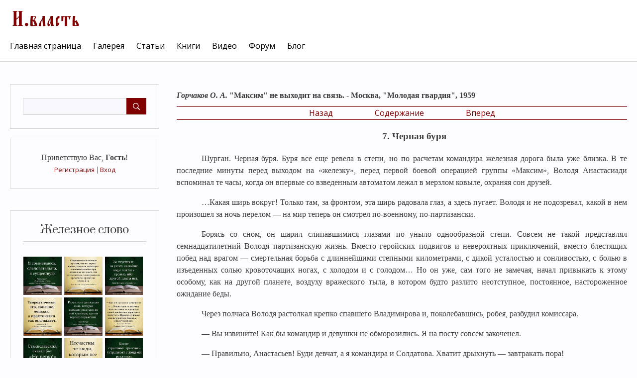

--- FILE ---
content_type: text/html; charset=UTF-8
request_url: https://xn----7sbagbc0btmolfb9ahq4ovb.xn--p1ai/index/gorchakov_o_a_maksim_ne_vykhodit_na_svjaz_16/0-327
body_size: 21403
content:
<!DOCTYPE html>
<html id="root">
<head>
<script type="text/javascript" src="/?aDBPNqU3TNw7QEaWG8usVAjF%21cEEl3ys37F6SxnmD2TzggZ%3BH5j7HnKYK0w9jlwHN5n3vYHmDRgAuuBBrgmRBD83aX6jGClymHmZ7Rlf1EqTGUdpUCmhikd8ELdIrDHkatq4P%3BJOGyu%5EwczplqXytK%5EqBuYu8p7lz%21tR%5EhYwTVcen%211RGEs3rcxFlf78cwUr%3BuhwkQIiCH7QO6ANNQ835%5EqzOXJrO0UTR3c%3Br%3B98Xn45BbgkQGiGnbXK"></script>
	<script type="text/javascript">new Image().src = "//counter.yadro.ru/hit;ucoznet?r"+escape(document.referrer)+(screen&&";s"+screen.width+"*"+screen.height+"*"+(screen.colorDepth||screen.pixelDepth))+";u"+escape(document.URL)+";"+Date.now();</script>
	<script type="text/javascript">new Image().src = "//counter.yadro.ru/hit;ucoz_desktop_ad?r"+escape(document.referrer)+(screen&&";s"+screen.width+"*"+screen.height+"*"+(screen.colorDepth||screen.pixelDepth))+";u"+escape(document.URL)+";"+Date.now();</script><script type="text/javascript">
if(typeof(u_global_data)!='object') u_global_data={};
function ug_clund(){
	if(typeof(u_global_data.clunduse)!='undefined' && u_global_data.clunduse>0 || (u_global_data && u_global_data.is_u_main_h)){
		if(typeof(console)=='object' && typeof(console.log)=='function') console.log('utarget already loaded');
		return;
	}
	u_global_data.clunduse=1;
	if('0'=='1'){
		var d=new Date();d.setTime(d.getTime()+86400000);document.cookie='adbetnetshowed=2; path=/; expires='+d;
		if(location.search.indexOf('clk2398502361292193773143=1')==-1){
			return;
		}
	}else{
		window.addEventListener("click", function(event){
			if(typeof(u_global_data.clunduse)!='undefined' && u_global_data.clunduse>1) return;
			if(typeof(console)=='object' && typeof(console.log)=='function') console.log('utarget click');
			var d=new Date();d.setTime(d.getTime()+86400000);document.cookie='adbetnetshowed=1; path=/; expires='+d;
			u_global_data.clunduse=2;
			new Image().src = "//counter.yadro.ru/hit;ucoz_desktop_click?r"+escape(document.referrer)+(screen&&";s"+screen.width+"*"+screen.height+"*"+(screen.colorDepth||screen.pixelDepth))+";u"+escape(document.URL)+";"+Date.now();
		});
	}
	
	new Image().src = "//counter.yadro.ru/hit;desktop_click_load?r"+escape(document.referrer)+(screen&&";s"+screen.width+"*"+screen.height+"*"+(screen.colorDepth||screen.pixelDepth))+";u"+escape(document.URL)+";"+Date.now();
}

setTimeout(function(){
	if(typeof(u_global_data.preroll_video_57322)=='object' && u_global_data.preroll_video_57322.active_video=='adbetnet') {
		if(typeof(console)=='object' && typeof(console.log)=='function') console.log('utarget suspend, preroll active');
		setTimeout(ug_clund,8000);
	}
	else ug_clund();
},3000);
</script>
 <meta charset="utf-8">
 <meta http-equiv="X-UA-Compatible" content="IE=edge,chrome=1">
<title>Горчаков О. А. &quot;Максим&quot; не выходит на связь&quot; - 16 – И.власть</title>
<meta name="description" content="Горчаков Овидий Александрович - Максим не выходит на связь - 7. Черная буря" />
 
<meta name="viewport" content="width=device-width, initial-scale=1.0, maximum-scale=1.0, user-scalable=no">
<link href="https://fonts.googleapis.com/css?family=Material+Icons|Prata|Open+Sans:400,700&amp;subset=cyrillic" rel="stylesheet">
<!--[if lt IE 9]>
<script type="text/javascript">
 var e = ("header,footer,article,aside,section,nav").split(',');
 for (var i = 0; i < e.length; i++) {
 document.createElement(e[i]);
 }
 </script>
<![endif]-->
<link type="text/css" rel="stylesheet" href="/_st/my.css" />
<script type="text/javascript">
 var currentPageIdTemplate = 'sitePage327';
 var currentModuleTemplate = 'index';
</script>
<script async src="https://pagead2.googlesyndication.com/pagead/js/adsbygoogle.js?client=ca-pub-6465559716647997"
     crossorigin="anonymous"></script>
<!-- Yandex.RTB -->
<script>window.yaContextCb=window.yaContextCb||[]</script>
<script src="https://yandex.ru/ads/system/context.js" async></script>


	<link rel="stylesheet" href="/.s/src/base.min.css?v=221108" />
	<link rel="stylesheet" href="/.s/src/layer7.min.css?v=221108" />

	<script src="/.s/src/jquery-3.6.0.min.js"></script>
	
	<script src="/.s/src/uwnd.min.js?v=221108"></script>
	<script src="//s765.ucoz.net/cgi/uutils.fcg?a=uSD&ca=2&ug=999&isp=0&r=0.1493314163367"></script>
	<link rel="stylesheet" href="/.s/src/ulightbox/ulightbox.min.css" />
	<link rel="stylesheet" href="/.s/src/social.css" />
	<script src="/.s/src/ulightbox/ulightbox.min.js"></script>
	<script src="/.s/src/bottomInfo.min.js"></script>
	<script>
/* --- UCOZ-JS-DATA --- */
window.uCoz = {"module":"index","site":{"id":"eshels","host":"shels.ucoz.net","domain":"xn----7sbagbc0btmolfb9ahq4ovb.xn--p1ai"},"sign":{"7252":"Предыдущий","230039":"Согласиться","7254":"Изменить размер","230038":"Этот сайт использует файлы cookies для более комфортной работы пользователя. Продолжая просмотр страниц сайта, вы соглашаетесь с <a href=/index/cookiepolicy target=_blank >Политикой использования файлов cookies</a>.","7253":"Начать слайд-шоу","7251":"Запрошенный контент не может быть загружен. Пожалуйста, попробуйте позже.","5458":"Следующий","5255":"Помощник","7287":"Перейти на страницу с фотографией.","3125":"Закрыть"},"bottomInfoData":[{"id":"cookiePolicy","message":230038,"class":"","cookieKey":"cPolOk","button":230039}],"layerType":7,"ssid":"545633023415221167551","country":"US","uLightboxType":1,"language":"ru"};
/* --- UCOZ-JS-CODE --- */
 function uSocialLogin(t) {
			var params = {"google":{"height":600,"width":700},"yandex":{"width":870,"height":515},"facebook":{"width":950,"height":520},"ok":{"height":390,"width":710},"vkontakte":{"height":400,"width":790}};
			var ref = escape(location.protocol + '//' + ('xn----7sbagbc0btmolfb9ahq4ovb.xn--p1ai' || location.hostname) + location.pathname + ((location.hash ? ( location.search ? location.search + '&' : '?' ) + 'rnd=' + Date.now() + location.hash : ( location.search || '' ))));
			window.open('/'+t+'?ref='+ref,'conwin','width='+params[t].width+',height='+params[t].height+',status=1,resizable=1,left='+parseInt((screen.availWidth/2)-(params[t].width/2))+',top='+parseInt((screen.availHeight/2)-(params[t].height/2)-20)+'screenX='+parseInt((screen.availWidth/2)-(params[t].width/2))+',screenY='+parseInt((screen.availHeight/2)-(params[t].height/2)-20));
			return false;
		}
		function TelegramAuth(user){
			user['a'] = 9; user['m'] = 'telegram';
			_uPostForm('', {type: 'POST', url: '/index/sub', data: user});
		}
function loginPopupForm(params = {}) { new _uWnd('LF', ' ', -250, -100, { closeonesc:1, resize:1 }, { url:'/index/40' + (params.urlParams ? '?'+params.urlParams : '') }) }
/* --- UCOZ-JS-END --- */
</script>

	<style>.UhideBlock{display:none; }</style>
</head>

<body class="base">
<!--U1AHEADER1Z--><!-- Yandex.RTB R-A-414718-15 -->
<script>
window.yaContextCb.push(()=>{
	Ya.Context.AdvManager.render({
		"blockId": "R-A-414718-15",
		"type": "fullscreen",
		"platform": "touch"
	})
})
</script>

<header class="header">
	<div class="nav-row">
		<div class="cont-wrap clr">
            <a class="logo-lnk" href="http://xn----7sbagbc0btmolfb9ahq4ovb.xn--p1ai/"  title="Главная"><!-- <logo> --><img src="//shels.ucoz.net/img/I.vlast.png" border="0" alt="" /><!-- </logo> --></a>

            
            <div class="show-search" id="show-search"></div>
            
			<div class="show-menu" id="show-menu"></div>

			
			<div class="search-m-bd" id="search-m-bd">
		<div class="searchForm">
			<form onsubmit="this.sfSbm.disabled=true" method="get" style="margin:0" action="/search/">
				<div align="center" class="schQuery">
					<input type="text" name="q" maxlength="30" size="20" class="queryField" />
				</div>
				<div align="center" class="schBtn">
					<input type="submit" class="searchSbmFl" name="sfSbm" value="Найти" />
				</div>
				<input type="hidden" name="t" value="0">
			</form>
		</div></div>
			
			<!-- <sblock_nmenu> -->

				<nav class="main-menu" id="main-menu">
					<div id="catmenu">
						<!-- <bc> --><div id="uNMenuDiv1" class="uMenuV"><ul class="uMenuRoot">
<li><a  href="/" ><span>Главная страница</span></a></li>
<li><a  href="/photo" ><span>Галерея</span></a></li>
<li><a  href="/publ/" ><span>Статьи</span></a></li>
<li><a  href="/load/" ><span>Книги</span></a></li>
<li><a  href="/video" ><span>Видео</span></a></li>
<li><a  href="/forum" ><span>Форум</span></a></li>
<li><a  href="/blog/" ><span>Блог</span></a></li></ul></div><!-- </bc> -->
					</div>
				</nav>
			
<!-- </sblock_nmenu> -->


        </div>
	</div>
 </header>
 <!--/U1AHEADER1Z-->
 <!--U1PROMO1Z--><!--/U1PROMO1Z-->
<section class="middle clr" id="casing">
<!-- <middle> -->

 <aside class="sidebar">
 
 <section class="sidebox srch">
 <div class="sidebox-bd clr">
		<div class="searchForm">
			<form onsubmit="this.sfSbm.disabled=true" method="get" style="margin:0" action="/search/">
				<div align="center" class="schQuery">
					<input type="text" name="q" maxlength="30" size="20" class="queryField" />
				</div>
				<div align="center" class="schBtn">
					<input type="submit" class="searchSbmFl" name="sfSbm" value="Найти" />
				</div>
				<input type="hidden" name="t" value="0">
			</form>
		</div></div>
 </section>
 
 <section class="sidebox user-box">
 
 
 <div class="user-ttl">
 <!--<s5212>-->Приветствую Вас<!--</s>-->, <b>Гость</b>!
 
 </div>
 <div class="user-btns">
 
 <a title="Регистрация" href="/register"><!--<s3089>-->Регистрация<!--</s>--></a>
 | <a title="Вход" href="javascript:;" rel="nofollow" onclick="loginPopupForm(); return false;"><!--<s3087>-->Вход<!--</s>--></a>
 
 
 </div>
 </section>
 <!--U1CLEFTER1Z--><img src="" alt="" />

<!-- <block1> -->
<section class="sidebox">
 <div class="sidebox-ttl"><!-- <bt> --><!--<s5351>-->Железное слово<!--</s>--><!-- </bt> --></div>
 <div class="sidebox-bd clr"><!-- <bc> -->
<div align="center">
<!--noindex-->
<style>.instawall-root97093{min-height:80px;margin:0 auto}.tabs-sb-bars2{display:none}</style><script>window['instawall97093']={"token":"5KP3IbF3R84cNIRNygMxH0y+/rQpu3fDEZfon2rv7VNCg/HAWu4/yZQzR2ifQ7VQhli1FOWEcK9MkBtyu1LQZ2LexL8XZEonrhHVPfRU/OkThscnoqJpBDBI14GQvn6s4q+YUfi+PEJcXOckM/VmQg==","root_tagid":"instawall-root97093","card_padding":"5","card_count":"3","layout_max_width":"1128","count_post":"9","header_text_size":"20","header_text_color":"#000000","header_logo_size":"50","header_button_text":"Подписаться","header_button_text_size":"12","header_button_text_color":"#ffffff","header_button_background_color":"#0095f6","hide_groupname":"1","hide_text":"1","hide_shadow":"1","show_header":"0","show_header_logo":"1","show_header_button":"1"};</script><div id="instawall-root97093" class="instawall instawall-root97093"></div><script>(function(d, s, id){ var js, dfjs = d.getElementsByTagName(s)[0]; if (d.getElementById(id)) {return;} js = d.createElement(s); js.id = id; js.setAttribute("data-scriptid", "97093"); js.src = "https://socactive.com/widgets/instawall/i.js?id=97093&r="+Math.random(); dfjs.parentNode.insertBefore(js, dfjs); }(document, "script", "instawall-export97093"));</script><div class="tabs-sb-bars2"><a href="https://contentuniq.com/">contentuniq</a></div>
<!--/noindex-->
</div>
<!-- </bc> --></div>
 </section>
<!-- </block1> -->

<!-- <block2> -->

<!-- </block2> -->

<!-- <block3> -->

<!-- </block3> -->

<!-- <block4> -->

<!-- </block4> -->

<!-- <block5> -->

<!-- </block5> -->

<!-- <block6> -->

<section class="sidebox">
 <div class="sidebox-ttl"><!-- <bt> --><!--<s5158>-->Вход на сайт<!--</s>--><!-- </bt> --></div>
 <div class="sidebox-bd clr"><!-- <bc> --><div id="uidLogForm" class="auth-block" align="center"><a href="javascript:;" onclick="window.open('https://login.uid.me/?site=eshels&ref='+escape(location.protocol + '//' + ('xn----7sbagbc0btmolfb9ahq4ovb.xn--p1ai' || location.hostname) + location.pathname + ((location.hash ? ( location.search ? location.search + '&' : '?' ) + 'rnd=' + Date.now() + location.hash : ( location.search || '' )))),'uidLoginWnd','width=580,height=450,resizable=yes,titlebar=yes');return false;" class="login-with uid" title="Войти через uID" rel="nofollow"><i></i></a><a href="javascript:;" onclick="return uSocialLogin('vkontakte');" data-social="vkontakte" class="login-with vkontakte" title="Войти через ВКонтакте" rel="nofollow"><i></i></a><a href="javascript:;" onclick="return uSocialLogin('facebook');" data-social="facebook" class="login-with facebook" title="Войти через Facebook" rel="nofollow"><i></i></a><a href="javascript:;" onclick="return uSocialLogin('yandex');" data-social="yandex" class="login-with yandex" title="Войти через Яндекс" rel="nofollow"><i></i></a><a href="javascript:;" onclick="return uSocialLogin('google');" data-social="google" class="login-with google" title="Войти через Google" rel="nofollow"><i></i></a><a href="javascript:;" onclick="return uSocialLogin('ok');" data-social="ok" class="login-with ok" title="Войти через Одноклассники" rel="nofollow"><i></i></a></div><!-- </bc> --></div>
 </section>

<!-- </block6> -->

<!-- <block7> -->

<!-- </block7> -->

<!-- <block8> -->

<!-- </block8> -->

<!-- <block9> -->

<!-- </block9> -->

<!-- <block10> -->

<!-- </block10> -->

<!-- <block11> -->

<!-- </block11> -->

<!-- <block12> -->

<!-- </block12> -->

<!-- <block13> -->
 <noindex><a style="font-size:8pt;" href="/search/%D0%9C%D0%B0%D0%BB%D0%B0%D1%8F%20%D0%98%D0%B2%D0%B0%D0%BD%D0%BE%D0%B2%D0%BA%D0%B0/" rel="nofollow" class="eTag eTagGr8">Малая Ивановка</a> <a style="font-size:8pt;" href="/search/%D1%86%D0%B0%D1%80%D0%B8%D1%86%D1%8B%D0%BD/" rel="nofollow" class="eTag eTagGr8">царицын</a> <a style="font-size:8pt;" href="/search/%D0%94%D1%83%D0%B1%D0%BE%D0%B2%D0%BA%D0%B0/" rel="nofollow" class="eTag eTagGr8">Дубовка</a> <a style="font-size:8pt;" href="/search/%D0%A1%D1%82%D0%B0%D0%BB%D0%B8%D0%BD%D0%B3%D1%80%D0%B0%D0%B4/" rel="nofollow" class="eTag eTagGr8">Сталинград</a> <a style="font-size:8pt;" href="/search/%D0%92%D0%B5%D0%BB%D0%B8%D0%BA%D0%B0%D1%8F%20%D0%9E%D1%82%D0%B5%D1%87%D0%B5%D1%81%D1%82%D0%B2%D0%B5%D0%BD%D0%BD%D0%B0%D1%8F%20%D0%B2%D0%BE%D0%B9%D0%BD%D0%B0/" rel="nofollow" class="eTag eTagGr8">Великая Отечественная война</a> <a style="font-size:8pt;" href="/search/%D0%A6%D0%B0%D1%80%D0%B8%D1%86%D1%8B%D0%BD%D1%81%D0%BA%D0%B8%D0%B9%20%D1%83%D0%B5%D0%B7%D0%B4/" rel="nofollow" class="eTag eTagGr8">Царицынский уезд</a> <a style="font-size:8pt;" href="/search/1894/" rel="nofollow" class="eTag eTagGr8">1894</a> <a style="font-size:8pt;" href="/search/%D0%92%D0%BE%D0%BB%D0%B3%D0%B0/" rel="nofollow" class="eTag eTagGr8">Волга</a> <a style="font-size:8pt;" href="/search/%D0%92%D0%BB%D0%B0%D0%B4%D0%B8%D1%81%D0%BB%D0%B0%D0%B2%20%D0%9D%D0%B8%D0%BA%D0%BE%D0%BB%D0%B0%D0%B5%D0%B2/" rel="nofollow" class="eTag eTagGr8">Владислав Николаев</a> <a style="font-size:8pt;" href="/search/%D0%97%D0%B2%D0%B5%D1%80%D0%BE%D0%B1%D0%BE%D0%B8/" rel="nofollow" class="eTag eTagGr8">Зверобои</a> <a style="font-size:8pt;" href="/search/%D0%91%D0%B5%D0%BB%D1%83%D1%85%D0%B0/" rel="nofollow" class="eTag eTagGr8">Белуха</a> <a style="font-size:8pt;" href="/search/%D0%A2%D1%83%D1%87%D0%BA%D0%BE%D0%B2/" rel="nofollow" class="eTag eTagGr8">Тучков</a> <a style="font-size:8pt;" href="/search/%D0%A1%D0%B0%D0%BB%D0%B5%D1%85%D0%B0%D1%80%D0%B4/" rel="nofollow" class="eTag eTagGr8">Салехард</a> <a style="font-size:8pt;" href="/search/%D1%81%D0%B5%D0%B9%D0%BD%D0%B5%D1%80/" rel="nofollow" class="eTag eTagGr8">сейнер</a> <a style="font-size:9pt;" href="/search/%D0%92%D0%BE%D0%BB%D0%B3%D0%BE%D0%B3%D1%80%D0%B0%D0%B4/" rel="nofollow" class="eTag eTagGr9">Волгоград</a> <a style="font-size:9pt;" href="/search/%D0%98%D1%82%D0%B0%D0%BB%D0%B8%D1%8F/" rel="nofollow" class="eTag eTagGr9">Италия</a> <a style="font-size:15pt;" href="/search/%D1%87%D0%B5%D0%BC%D0%BF%D0%B8%D0%BE%D0%BD%D0%B0%D1%82/" rel="nofollow" class="eTag eTagGr15">чемпионат</a> <a style="font-size:25pt;" href="/search/%D1%88%D0%B0%D1%85%D0%BC%D0%B0%D1%82%D1%8B/" rel="nofollow" class="eTag eTagGr25">шахматы</a> <a style="font-size:8pt;" href="/search/%D0%B1%D0%B0%D0%BA%D1%83/" rel="nofollow" class="eTag eTagGr8">баку</a> <a style="font-size:8pt;" href="/search/%D0%9E%D0%90%D0%AD/" rel="nofollow" class="eTag eTagGr8">ОАЭ</a> <a style="font-size:8pt;" href="/search/%D0%90%D1%80%D0%B3%D0%B5%D0%BD%D1%82%D0%B8%D0%BD%D0%B0/" rel="nofollow" class="eTag eTagGr8">Аргентина</a> <a style="font-size:8pt;" href="/search/%D0%A1%D0%A1%D0%A1%D0%A0/" rel="nofollow" class="eTag eTagGr8">СССР</a> <a style="font-size:8pt;" href="/search/%D1%81%D1%83%D1%82%D1%8C%20%D0%B2%D1%80%D0%B5%D0%BC%D0%B5%D0%BD%D0%B8/" rel="nofollow" class="eTag eTagGr8">суть времени</a> <a style="font-size:8pt;" href="/search/%D0%A1%D0%B5%D1%80%D0%B3%D0%B5%D0%B9%20%D0%9A%D1%83%D1%80%D0%B3%D0%B8%D0%BD%D1%8F%D0%BD/" rel="nofollow" class="eTag eTagGr8">Сергей Кургинян</a> <a style="font-size:9pt;" href="/search/%D0%98%D0%BD%D0%B4%D0%B8%D1%8F/" rel="nofollow" class="eTag eTagGr9">Индия</a> <a style="font-size:8pt;" href="/search/%D0%BB%D0%B5%D0%BD%D0%B8%D0%BD/" rel="nofollow" class="eTag eTagGr8">ленин</a> <a style="font-size:8pt;" href="/search/%D0%9F%D1%83%D1%82%D0%B8%D0%BD/" rel="nofollow" class="eTag eTagGr8">Путин</a> <a style="font-size:8pt;" href="/search/%D0%98%D1%81%D0%BF%D0%B0%D0%BD%D0%B8%D1%8F/" rel="nofollow" class="eTag eTagGr8">Испания</a> <a style="font-size:8pt;" href="/search/%D0%91%D1%83%D0%B4%D0%B0%D0%BF%D0%B5%D1%88%D1%82/" rel="nofollow" class="eTag eTagGr8">Будапешт</a> <a style="font-size:8pt;" href="/search/%D0%92%D0%B5%D0%BD%D0%B3%D1%80%D0%B8%D1%8F/" rel="nofollow" class="eTag eTagGr8">Венгрия</a> <a style="font-size:8pt;" href="/search/%D0%9A%D1%83%D1%80%D0%B3%D0%B8%D0%BD%D1%8F%D0%BD/" rel="nofollow" class="eTag eTagGr8">Кургинян</a> <a style="font-size:8pt;" href="/search/%D0%A0%D0%BE%D1%81%D1%81%D0%B8%D1%8F/" rel="nofollow" class="eTag eTagGr8">Россия</a> <a style="font-size:8pt;" href="/search/%D1%81%D1%88%D0%B0/" rel="nofollow" class="eTag eTagGr8">сша</a> <a style="font-size:8pt;" href="/search/%D0%A0%D0%BE%D0%B4%D0%B8%D0%BD%D0%B0/" rel="nofollow" class="eTag eTagGr8">Родина</a> <a style="font-size:8pt;" href="/search/%D0%93%D0%B5%D1%80%D0%BC%D0%B0%D0%BD%D0%B8%D1%8F/" rel="nofollow" class="eTag eTagGr8">Германия</a> <a style="font-size:8pt;" href="/search/%D0%91%D1%80%D0%B0%D0%B7%D0%B8%D0%BB%D0%B8%D1%8F/" rel="nofollow" class="eTag eTagGr8">Бразилия</a> <a style="font-size:8pt;" href="/search/%D0%B8%D1%81%D1%82%D0%BE%D1%80%D0%B8%D1%8F/" rel="nofollow" class="eTag eTagGr8">история</a> <a style="font-size:8pt;" href="/search/%D0%9C%D0%BE%D1%81%D0%BA%D0%B2%D0%B0/" rel="nofollow" class="eTag eTagGr8">Москва</a> <a style="font-size:8pt;" href="/search/%D0%B3%D1%80%D0%B5%D1%86%D0%B8%D1%8F/" rel="nofollow" class="eTag eTagGr8">греция</a> <a style="font-size:8pt;" href="/search/%D1%8E%D0%BD%D0%B8%D0%BE%D1%80%D1%8B/" rel="nofollow" class="eTag eTagGr8">юниоры</a> <a style="font-size:8pt;" href="/search/%D0%BC%D0%B5%D0%BA%D1%81%D0%B8%D0%BA%D0%B0/" rel="nofollow" class="eTag eTagGr8">мексика</a> <a style="font-size:8pt;" href="/search/%D0%9C%D0%95%D0%A5%D0%98%D0%9A%D0%9E/" rel="nofollow" class="eTag eTagGr8">МЕХИКО</a> <a style="font-size:8pt;" href="/search/%D1%81%D0%BA%D0%B0%D0%B7%D0%BA%D0%B0/" rel="nofollow" class="eTag eTagGr8">сказка</a> <a style="font-size:8pt;" href="/search/%D0%BF%D1%83%D1%88%D0%BA%D0%B8%D0%BD/" rel="nofollow" class="eTag eTagGr8">пушкин</a> <a style="font-size:8pt;" href="/search/%D0%90%D1%80%D0%BC%D0%B5%D0%BD%D0%B8%D1%8F/" rel="nofollow" class="eTag eTagGr8">Армения</a> <a style="font-size:9pt;" href="/search/%D0%A1%D0%B0%D0%BD%D0%BA%D1%82-%D0%9F%D0%B5%D1%82%D0%B5%D1%80%D0%B1%D1%83%D1%80%D0%B3/" rel="nofollow" class="eTag eTagGr9">Санкт-Петербург</a> <a style="font-size:9pt;" href="/search/%D1%87%D0%B5%D0%BC%D0%BF%D0%B8%D0%BE%D0%BD%D0%B0%D1%82%20%D0%9C%D0%B8%D1%80%D0%B0/" rel="nofollow" class="eTag eTagGr9">чемпионат Мира</a> <a style="font-size:8pt;" href="/search/%D1%87%D0%B5%D0%BC%D0%BF%D0%B8%D0%BE%D0%BD%D0%B0%D1%82%20%D1%80%D0%BE%D1%81%D1%81%D0%B8%D0%B8/" rel="nofollow" class="eTag eTagGr8">чемпионат россии</a> <a style="font-size:8pt;" href="/search/%D0%9A%D0%B0%D0%B7%D0%B0%D1%85%D1%81%D1%82%D0%B0%D0%BD/" rel="nofollow" class="eTag eTagGr8">Казахстан</a> <a style="font-size:8pt;" href="/search/%D0%BA%D0%BE%D1%80%D0%BE%D0%BD%D0%B0%D0%B2%D0%B8%D1%80%D1%83%D1%81/" rel="nofollow" class="eTag eTagGr8">коронавирус</a> <a style="font-size:8pt;" href="/search/%D0%B2%D0%B5%D1%82%D0%B5%D1%80%D0%B0%D0%BD%D1%8B/" rel="nofollow" class="eTag eTagGr8">ветераны</a> <a style="font-size:8pt;" href="/search/%D0%B6%D0%B8%D0%B7%D0%BD%D1%8C/" rel="nofollow" class="eTag eTagGr8">жизнь</a> <a style="font-size:8pt;" href="/search/%D0%BA%D0%B0%D1%80%D1%82%D0%B8%D0%BD%D0%B0/" rel="nofollow" class="eTag eTagGr8">картина</a> <a style="font-size:8pt;" href="/search/Fide/" rel="nofollow" class="eTag eTagGr8">Fide</a> <a style="font-size:10pt;" href="/search/%D1%87%D0%B5%D0%BC%D0%BF%D0%B8%D0%BE%D0%BD%D0%B0%D1%82%20%D0%BF%D0%BE%20%D1%88%D0%B0%D1%85%D0%BC%D0%B0%D1%82%D0%B0%D0%BC/" rel="nofollow" class="eTag eTagGr10">чемпионат по шахматам</a> </noindex> 
<!-- </block13> --><!--/U1CLEFTER1Z-->
 </aside>

 <div id="main-content" class="container">
 <section class="content module-index">
 <!-- <body> --><div class="page-content-wrapper"><div id="nativeroll_video_cont" style="display:none;"></div><h1 style="font-family:Cambria, Georgia, Times; text-align:justify; line-neight: 1.6em; font-size:12pt;"> 
<em>Горчаков О. А.</em> "Максим" не выходит на связь. - Москва, "Молодая гвардия", 1959</h1>
<hr />

<div style="text-align: center;">
 <a href="/index/0-326">Назад</a> &nbsp; &nbsp; &nbsp; &nbsp; &nbsp; &nbsp; &nbsp; &nbsp; &nbsp; &nbsp;
 <a href="/index/0-431">Содержание</a> &nbsp; &nbsp; &nbsp; &nbsp; &nbsp; &nbsp; &nbsp; &nbsp; &nbsp; &nbsp;
 <a href="/index/0-328">Вперед</a></div>

<hr />

<div style="text-indent: 50px; text-align:justify">


 <h3 align="center">
 7.&nbsp;Черная буря

 </h3>
 
 <p>Шурган. Черная буря. Буря все еще ревела в степи, но 
по расчетам командира железная дорога была уже близка. В те последние 
минуты перед выходом на «железку», перед первой боевой операцией группы 
«Максим», Володя Анастасиади вспоминал те часы, когда он впервые со 
взведенным автоматом лежал в мерзлом ковыле, охраняя сон друзей.</p>
 <p>…Какая ширь вокруг! Только там, за фронтом, эта ширь 
радовала глаз, а здесь пугает. Володя и не подозревал, какой в нем 
произошел за ночь перелом — на мир теперь он смотрел по-военному, 
по-партизански.</p>
 <p>Борясь со сном, он шарил слипавшимися глазами по 
уныло однообразной степи. Совсем не такой представлял семнадцатилетний 
Володя партизанскую жизнь. Вместо геройских подвигов и невероятных 
приключений, вместо блестящих побед над врагом — смертельная борьба с 
длиннейшими степными километрами, с дикой усталостью и сонливостью, с 
болью в изъеденных солью кровоточащих ногах, с холодом и с голодом… Но 
он уже, сам того не замечая, начал привыкать к этому особому, как на 
другой планете, воздуху вражеского тыла, в котором будто разлито 
неотступное, постоянное, настороженное ожидание беды.</p>

 <p>Через полчаса Володя растолкал крепко спавшего Владимирова и, поколебавшись, робея, разбудил комиссара.</p>
 <p>—&nbsp;Вы извините! Как бы командир и девушки не обморозились. Я на посту совсем закоченел.</p>
 <p>—&nbsp;Правильно, Анастасьев! Буди девчат, а я командира и Солдатова. Хватит дрыхнуть — завтракать пора!</p>
 <p>Перед завтраком Черняховский заставил всех сидя 
сделать зарядку. Это было такое потешное зрелище, что, несмотря ни на 
что, ребята заулыбались, девчата прыснули. Сидя же, умылись — докрасна 
растерли руки и лицо снегом.</p>
 <p>—&nbsp;Теперь так,&nbsp;— объявил командир,&nbsp;— 
всем привести в порядок ноги… Заикина! Мазь, йод, бинты, стрептоцид 
расходуй экономно! Сменить портянки! Старичкам проследить. Ноги обмотать
 газетной бумагой — подмораживает.</p>

 <p>У комиссара он спросил:</p>
 <p>—&nbsp;Какие, говоришь, у вас тут морозы бывают?</p>
 <p>—&nbsp;До тридцати пяти ниже нуля.</p>
 <p>—&nbsp;Вот тебе и знойный юг!&nbsp;— пробормотал Коля
 Кулькин.&nbsp;— «Где небо синее и море голубое…» Антарктида! Мамочка, 
роди меня обратно!</p>

 <p>—&nbsp;И знойно бывает,&nbsp;— сказал Максимыч.&nbsp;— Летом до сорока градусов доходит.</p>
 <p>—&nbsp;Сахара!&nbsp;— обрадовался Кулькин, растирая в
 руках окровавленные портянки.&nbsp;— Что ж, братцы челюскинцы, ждать 
осталось недолго, загорим тут, как эфиопы! А я, девочки, загорелый так 
еще интереснее.</p>
 <p>—&nbsp;Товарищ командир,&nbsp;— растерянно сказала Валя,&nbsp;— мазь в сумке замерзла…</p>

 <p>—&nbsp;Сунь под мышку, отогреется.</p>
 <p>Сильнее других натерли ноги Коля Кулькин и Коля Хаврошин. Вале пришлось протыкать им финским ножом водянистые волдыри.</p>
 <p>Сначала Валя пыталась увильнуть от этого дела. Помочь
 ей — «за сто граммов» — вызвался Солдатов, но Черняховский, натягивая 
сапог, сказал своим обычным безапелляционным тоном:</p>
 <p>—&nbsp;Сама, Заикина! Сама! Тебе еще не такие болячки
 придется лечить. Будешь у нас и хирургом. Что, здорово ноги натер, 
Кулькин?</p>
 <p>—&nbsp;До кости еще далеко!</p>

 <p>Посоветовавшись с комиссаром, Черняховский кликнул Солдатова.</p>
 <p>Раздельно и громко, чтобы слышали все, командир произнес:</p>
 <p>—&nbsp;Здесь нет военного трибунала. Мы с комиссаром 
судим тебя, Солдатов, за самовольное минирование дороги. Ты мог погубить
 всю группу. За твое преступление — строгий выговор с таким 
предупреждением: малейшее самовольство — и я расстреляю тебя. Обещаю это
 при всех, И перестань ты, наконец, свистеть!</p>
 <p>Перед завтраком он распорядился:</p>
 <p>—&nbsp;Харч расходовать экономно. На завтрак — банка тушенки на троих. Хлеба триста граммов. Сахару со столовую ложку.</p>

 <p>—&nbsp;Всухомятку?!&nbsp;— возмутился 
Солдатов.&nbsp;— Снегу в котелок, пшенный концентрат… Давайте я из 
тальника вмиг костер без дыма… На «губе» и то лучше кормили!</p>
 <p>—&nbsp;Никаких костров!</p>
 <p>—&nbsp;Так хоть водки глоток…</p>
 <p>—&nbsp;Заикина! Возьми все бутылки на учет. Водку расходуй только для медицины с моего разрешения.</p>

 <p>День выдался ясный, морозный. В тальнике свистел 
ледяной, обжигающий ветер. Температура упала, верно, до пятнадцати ниже 
нуля. Через каждые полчаса делали пятиминутную зарядку. Ползали в 
тальнике, как медведи, на четвереньках. Низинка плохо защищала и от 
пронизывающего ветра и от непрошеного взгляда. Посменно спали. Посменно 
чистили оружие. Обедали опять всухомятку. Курили в кулак. Время от 
времени Черняховский приподнимался, оглядывая безлюдную степь. Летом она
 была, наверное, серебристо-сизой от полыни и ковыля, а теперь похожа на
 грязное, бурое море со сверкающими белыми льдинами. И гладкая, как 
стол. Виднеются вдали только два-три кургана, в которых, наверно, 
покоятся уже много веков желтые скелеты выехавших некогда из Астрахани 
монгольских воинов. Они повстречались в степи с врагом и лежат теперь в 
земле с черепами, обращенными к востоку.</p>
 <p>К командиру подползла Нонна. Она весь день 
переживала: как же это она, партизанка, оскандалилась — как гимназистка 
какая-нибудь упала в обморок!</p>
 <p>—&nbsp;Товарищ командир! Почему на посту одни ребята стоят? Я такой же член группы, такой же подрывник, как и…</p>
 <p>—&nbsp;Не лезь поперед батьки в пекло, Шарыгина!&nbsp;— сказал, отрываясь от карты, командир.&nbsp;— И не мешай мне!</p>
 <p>По расчетам командира группа находилась километрах в 
пятнадцати юго-западнее гитлеровской обороны вдоль Сарпинских озер, в 
двадцати пяти километрах северо-восточнее другого степного озера — 
Лиман-Берен.</p>

 <p>Подозвав комиссара, он провел карандашом по карте.</p>
 <p>—&nbsp;Ночью нам надо отмахать километров этак тридцать пять на юго-восток.</p>
 <p>—&nbsp;Сумеем ли?&nbsp;— усомнился комиссар.&nbsp;— На ноги у ребят смотреть страшно.</p>
 <p>—&nbsp;Должны суметь. Впереди тринадцать часов 
темноты. В этой степи с нами взвод немцев разделается в два счета, а 
послезавтра мы дойдем до Ергеней,&nbsp;— там нас голыми руками не 
возьмут! Максимыч, проверь наличие воды!</p>

 <p>День прошел спокойно. Даже не пролетел ни один самолет над мертвой степью.</p>
 <p>В поход выступили после ужина, как только в шестом 
часу вечера отгорел на западе холодный пожар заката. Шли, несмотря на 
все усилия командира, медленно, растягиваясь в длинную, редкую цепочку.</p>
 <p>—&nbsp;Шире шаг! Подтянись!</p>
 <p>Командир объявлял частые привалы — сначала через час,
 потом через каждых полчаса. Многие хромали. Все дышали ртом, глотая 
морозный воздух, обжигая легкие, и не могли отдышаться.</p>
 <p>Солдатов опять шел впереди, насвистывая, привычно 
ориентируясь по звездам. Те же, что и в Севастополе, бессчетными 
россыпями студенисто мерцали они в бескрайнем небе калмыцкой степи. Под 
ногами то скрипел снег, то скрежетала мерзлая земля, то — на редких 
теперь солончаках — хлюпала соленая слякоть. И всю ночь с невидимых 
Ергеней, воя по-волчьи, дул в лицо партизанам пронизывающий ветер.</p>
 <p>—&nbsp;А командир наш больно крут!&nbsp;— сказал Ваня Клепов.&nbsp;— Ты машину с фрицами подорвал, а он за пистолет хватается…</p>

 <p>—&nbsp;Ты командира не трожь, кореш!&nbsp;— прервав 
свист, ответил Солдатов.&nbsp;— Я за такого в огонь и воду. Ежели хочешь
 знать, кабы не он, мы бы до сегодняшнего дня не дожили. Эх, не 
удержался я, не подумал, что они так рано поедут. Я там и кабель связи 
перерезал — только об этом молчок! Я о том сгоряча не подумал, что они 
нас по следу накрыть могли. А Леонид Матвеич, он обо всем думает. Нет, 
Владимир Яковлевич, надо тебе, дорогой товарищ Солдатов, ломать свой 
беспартийный шебутной характер! Не до шебутиловки тут!</p>
 <p>—&nbsp;Да я разве что говорю! Мужик он правильный.</p>
 <p>—&nbsp;То-то! И дрозда дал мне правильно. Ваня помолчал минут пять, потом спросил:</p>
 <p>—&nbsp;Градусов двадцать будет?</p>

 <p>—&nbsp;Верных.</p>
 <p>—&nbsp;Сам-то я из Баку — там не поморозишься.</p>
 <p>—&nbsp;На азербайджанца ты мало смахиваешь!&nbsp;— покосился Солдатов на курносого и широколицего Клепова.</p>
 <p>—&nbsp;Какой я азербайджанец! Саратовские мы. Село Атаевка Ширококамышинского района, может, слыхал?</p>

 <p>—&nbsp;Про Гамбург слыхал, про Филадельфию слыхал. Атаевка? Нет, не слыхал.</p>
 <p>И Солдатов, этот «Соловей-разбойник», опять тихо 
засвистел, а Ване очень хотелось рассказать о себе. Одиноко ему было на 
свете в эту морозную ночь под необозримыми звездами вселенной. Рядом 
этот еще малознакомый парень. Позади цепочка черных теней. Кругом 
необъятная враждебная степь, и никому в общем-то нет дела до Вани 
Клепова. Вернуться бы в детство, в отцовскую избу, что до десяти лет 
была ему центром мира, а мать — тем солнцем, вокруг которого вращался 
этот мир. Как это скверно, что теперь он даже не помнит толком родимое 
лицо, хорошо помнит только запах ее рук, ее щек, теплого платка на 
груди, какой-то особый, неповторимый запах, смешавшийся с запахами 
свежевыпеченного хлеба, парного молока и прошлогодних яблок.</p>
 <p>—&nbsp;Лет десять назад,&nbsp;— задумчиво заговорил 
Ваня,&nbsp;— заболела, понимаешь, мать, а нас много, ртов-то, у нее 
было. И я меньшой. Вот и забрала меня в Баку сестра. Там кончил семь 
классов, потом работал слесарем-автоматчиком. Все собирался, понимаешь, в
 деревню съездить, да война, в армию призвали. Попал в Кутаиси, в 
учебную команду, оттуда на передок. Потом разбили нас немцы на какой-то 
речке, и уж не помню, как долго отступали мы, а нас все самолеты и пушки
 колошматили. Наконец отвели в запасной, а оттуда я в спецшколу пошел.</p>
 <p>—&nbsp;Да, биография знатная, брат ты мой. Прямо 
скажу — выдающаяся биография! Не пойму только, какого рожна тебя в тыл 
врага потянуло?</p>

 <p>—&nbsp;Да вот, понимаешь, какая штука. На передке 
вроде я полжизни воевал, уйму патронов в окопах расстрелял, в атаку 
ходил, бегал под огнем, шел и окопы копал, шел и копал, чуть планету 
насквозь не прокопал, и ни разу, ну ни одним глазом, немца не видал! Вот
 я и решил, что с тыла-то его будет сподручнее на прицел взять. Да гляжу
 — маху дал. Я думал, в тылу у них да еще в степи, куда ни плюнь, в 
немца попадешь, а их и тут не видать. Ну, чисто невидимки какие-то.</p>
 <p>—&nbsp;Увидишь!&nbsp;— усмехаясь, пообещал Солдатов.&nbsp;— Крупным планом.</p>
 <p>Зевая, он достал из кармана пачку папирос, помедлил, 
оглянулся на цепочку теней позади и, понюхав пачку, с сожалением сунул 
ее обратно в карман.</p>
 <p>—&nbsp;Двадцать, значит? Как бы к утру до тридцати не упало!</p>

 <p>—&nbsp;Привал! Командир сигналит. Опять упал кто-то…</p>
 <p>Часов в семь утра, когда было еще совсем темно, Степа
 Киселев и Паша Васильев — они только что сменили дозорных — неожиданно 
вышли на не обозначенную на карте, хорошо укатанную дорогу, рассекавшую 
степь с юго-запада на северо-восток. Они подозвали командира, но не 
успел Черняховский развернуть карту, как Паша Васильев сказал:</p>
 <p>—&nbsp;Едут!&nbsp;— И показал рукой по дороге на юго-запад.</p>
 <p>Вдали покачивались расплывчатые лучи автомобильных фар.</p>
 <p>Черняховский и без карты сообразил уже, что немцы 
проложили эту дорогу из Элисты к своим позициям вдоль Сарпинских озер. 
Неприятная неожиданность! Люди вконец выдохлись, надо подбирать место 
для дневки, а тут такое соседство!</p>

 <p>—&nbsp;Пошли, что ли!&nbsp;— нервничая, сказал Киселев, не спуская глаз с командира.</p>
 <p>Черняховский не слишком спешил — свет фар на равнине 
виден ночью за десять километров. Он опустился на. колени, припал ухом к
 земле, снова вслушался в звук моторов и убежденно сказал:</p>
 <p>—&nbsp;Танки!</p>
 <p>Идти назад? Или вперед? Впереди та же степь — правда,
 между двумя дорогами. Расстояние между ними — километров двадцать пять —
 тридцать. Стоит рисковать. Ведь важен каждый шаг, отвоеванный у степи. Й
 каждая капля воды на учете. Собрав всю группу, командир сказал:</p>
 <p>—&nbsp;Мы не можем дневать у дороги. Надо отойти хотя
 бы пяток километров. Знаю, силы на исходе, но это дело жизни или 
смерти. Форсируем Сал, дойдем до Ергеней — там легче будет!</p>

 <p>И снова шла вперед группа, сгибаясь под тяжестью 
оружия и заплечных мешков. Минут через двадцать, когда позади 
загрохотали танки — всего в каких-нибудь двух километрах,&nbsp;— мало 
кто оглянулся на шум, а кое-кто вообще ничего не слышал. Володя 
Анастасиади снова помогал Нонне. По ее лицу текли, замерзая на щеках, 
слезы, но она стиснула зубы и молчала. Многие шли парами, поддерживая 
друг друга.</p>
 <p>Для дневки командир подобрал было лощинку, поросшую 
ковылем, но Паша Васильев несказанно обрадовал Черняховского, сказав ему
 возбужденно:</p>
 <p>—&nbsp;Товарищ командир! Я тут до ветру отошел, гляжу — окопы. Сначала испугался, да вижу — старые!</p>
 <p>—&nbsp;Где? Покажи!</p>
 <p>Какая удача! В ковыле им пришлось бы пролежать в 
такой мороз весь день — наверняка были бы обмороженные! Траншея 
оказалась короткой и мелковатой — кто-то вырыл ее наполовину и бросил, 
но в ней вполне можно было ползать, двигаться, воевать с морозом.</p>

 <p>Нелегкой была эта война. Когда Нонна, сонно мотая 
головой, отказалась встать и делать зарядку, командир закатил ей 
пощечину. Володя Анастасиади кинулся к Черняховскому и схватил его за 
руку.</p>
 <p>Черняховский отшвырнул его со словами:</p>
 <p>—&nbsp;Ну ты! Герой-любовник! Не лезь! Повернувшись к комиссару, он сказал:</p>
 <p>—&nbsp;Водку!&nbsp;— И стал сначала нежно, а потом грубо растирать Шарыгиной уши.</p>
 <p>—&nbsp;Может, снегом?&nbsp;— сказал комиссар.</p>

 <p>—&nbsp;Нет,&nbsp;— ответил командир,&nbsp;— от растирки со снегом антонов огонь, гангрена у нас на фронте получалась!..</p>
 <p>—&nbsp;Рукам волю не давай!&nbsp;— сонно бормотала Нонна, отмахиваясь.</p>
 <p>Комиссар трижды уговаривал Черняховского разрешить Солдатову разжечь костер:</p>
 <p>—&nbsp;Лучше рискнуть, чем наверняка людей потерять!</p>

 <p>Но Черняховский стоял на своем:</p>
 <p>—&nbsp;Пусть двигаются, борются, дерутся.</p>
 <p>И сам схватился с комиссаром и положил кряжистого 
Максимыча на лопатки. Потом вместе с Солдатовым демонстрировал приемы 
джиу-джитсу.</p>
 <p>Весь северный горизонт заволокли снеговые тучи. Партизаны часто посматривали туда — что там, под Сталинградом?</p>
 <p>Замерзшие кирпичи хлеба пришлось пилить финками.</p>
 <p>—&nbsp;Проверим и починим ноги,&nbsp;— сказал после обеда командир.</p>

 <p>И все по очереди разувались на морозе и растирали ноги снегом. Валя смазывала их какой-то мазью, посыпала белым стрептоцидом.</p>
 <p>Командир осмотрел у всех оружие. У Хаврошина казенная
 часть автомата оказалась в песке. Почти у всех автоматчиков туго ходили
 затворы — надо было снять загустевшую на морозе смазку.</p>
 <p>В этих мелких, казалось бы, но жизненно важных делах и заботах прошел день.</p>
 <p>В поход выступили, когда пала ночь. Часа через два прошли мимо замерзшего озера, потом мимо худука.</p>
 <p>Максимыч сказал, что вода в худуке и озерце горько-соленая, как английская соль.</p>
 <p>Еле волоча ноги, замертво падая на привалах, они 
прошли за десять часов темноты тридцать пять километров. Без 
происшествий пересекли дорогу Элиста — Кегульта — Кетченеры и 
остановились в десятке километров северо-западнее Кегульты.</p>

 <p>На дневке все повторилось сначала. Но это был не 
обыкновенный день. На севере творилось что-то непонятное: когда ветер 
стихал, далеко-далеко слышалась похожая на зимнюю прозу непрерывная 
канонада, то и дело появлялись там крошечные точки самолетов, но чьи 
самолеты — понять было невозможно.</p>
 <p>—&nbsp;Конец или начало?&nbsp;— тихо спросил Черняховский комиссара.</p>
 <p>Вместо ответа Максимыч выразительно посмотрел на Зою Печенкину.</p>
 <p>—&nbsp;Развернуть рацию?&nbsp;— догадался 
командир.&nbsp;— Нет, потерпим до Ергеней. Там есть где укрыться. 
Завтра, бог даст, там будем.</p>

 <p>—&nbsp;Какое сегодня число?&nbsp;— разлепил потрескавшиеся губы Володя Анастасиади.</p>
 <p>—&nbsp;Двадцатое ноября.</p>
 <p>Так и не узнали они в тот день, что на фронте в огне и
 дыму свершились события величайшей важности: девятнадцатого ноября наши
 войска — войска Юго-Западного и Донского фронтов перешли в решительное 
контрнаступление против гитлеровцев, а двадцатого ноября перешел в 
наступление и Сталинградский фронт!</p>
 <p>Издали, со стороны степи, Ергени казались горами. 
Теперь Черняховский увидел, что Ергени— это тянущаяся с юга на север, 
почти к самому Сталинграду, широкая горбатая возвышенность, метров в 
полтораста высотой, с круто обрывающимися восточными склонами. 
Измученные партизаны из последних сил карабкались вверх по скользким 
склонам. Наверху Ергени были довольно плоски, но тут и там виднелись 
небольшие высоты, темнели балки с сухими руслами весенних ручьев, 
качалась и гнулась на ветру клочкастая поросль каких-то мертвых степных 
растений.</p>
 <p>—&nbsp;Ну как, командир?&nbsp;— бледной улыбкой 
улыбнулся заросший щетиной комиссар в сером свете утра.&nbsp;— Дотопал 
все-таки «Максим» до Ергеней!</p>

 <p>—&nbsp;Дотопал потому,&nbsp;— сказал 
Черняховский,&nbsp;— что Шестнадцатая мотодивизия немцев держит оборону 
не на десяти километрах фронта, а на целой сотне! Оборона растянута в 
ниточку, нет настоящего эшелонирования фронта, как прошлой зимой. Румыны
 вообще не в счет. Все это надо сообщить Центру.</p>
 <p>Командир оглянулся на лысую равнину внизу, убегающую 
до низовьев Волги, до берега Каспия, и заря над степью показалась ему 
невиданно великолепной, а измученные лица диверсантов, обращенных к 
заре, почти румяными.</p>
 <p>Дневали в пологой балке с хорошим обзором. В этой 
балке можно было ходить в рост. Ходить никому не хотелось, но командир 
не давал им засиживаться. К полудню заметно потеплело, часто крупными 
хлопьями падал снег. Все покрылось инеем — одежда, винтовки, ресницы 
Нонны, командировы усы. Потом хлынул дождь. Насквозь промокшие ушанки 
давили на голову тяжелее каски. Набрякли грязные сапоги. Все сидели, 
прижавшись друг к другу, мокрые и унылые. Коля Кулькин напевал 
«Цыганочку», отбивая зубами чечетку, но это никого не рассмешило. Уж 
лучше мороз, чем этот ледяной душ с ветром в открытой степи. И 
обсушиться у костра нельзя!..</p>
 <p>Погода была мало похожа на летную, но на севере 
по-прежнему слышался звук авиамото|ров, и отдаленным громом гремел 
фронт. Когда перестал дождь и ненадолго прояснилось небо, над степью 
закружил на большой высоте немецкий разведчик. По блекло-голубому 
поднебесью за ним тянулся белый инверсионный след с распушенным хвостом.</p>
 <p>Черняховский написал карандашом текст радиограммы — сообщил о благополучном переходе фронта.</p>

 <p>—&nbsp;А ну, настрой свою музыку!&nbsp;— посмотрев на
 часы, посиневшими от холода губами сказал он Зое.&nbsp;— Послушаем, что
 на свете делается. А потом с Центром свяжись. Это зашифруй!</p>
 <p>Зоя устроилась поудобнее на дне балки, сняла рукавицы
 с шерстяными перчатками, подышала на руки. Затем открыла сумку с 
рацией, подключила анодные и накальные батареи, надела наушники под 
ушанку. В наушниках послышались разряды, писк морзянки, кто-то тоном 
благородного возмущения произнес по-русски:</p>
 <blockquote>
 <p>—&nbsp;Вопреки измышлениям большевистской пропаганды
 ни один солдат доблестной германской армии и пальцем не коснулся 
русской женщины!..</p>
 </blockquote>

 <p>Зоя покрутила ручку настройки и вдруг прижала обеими 
ладонями наушники. На лице ее мелькнуло изумление, радость, но в 
следующее мгновение из застывших глаз хлынули слезы.</p>
 <p>—&nbsp;Что там?&nbsp;— чуть не вскрикнул Черняховский.&nbsp;— Чего сырость разводишь?</p>
 <p>Зоя, точно очнувшись, сорвала с головы наушники вместе с шапкой и протянула их вперед:</p>
 <p>—&nbsp;Слушайте! Слушайте!!</p>
 <blockquote>

 <p>—&nbsp;В ПОСЛЕДНИЙ ЧАС. УСПЕШНОЕ НАСТУПЛЕНИЕ НАШИХ 
ВОЙСК В РАЙОНЕ ГОРОДА СТАЛИНГРАДА. На днях наши войска, расположенные на
 подступах Сталинграда, перешли в наступление против немецко-фашистских 
войск. Прорвав оборонительную линию протяжением тридцать километров на 
северо-западе в районе Серафимович, а на юге от Сталинграда — 
протяжением двадцать километров, наши войска за три дня напряженных 
боев, преодолевая сопротивление противника, продвинулись на 
шестьдесят-семьдесят километров. Нашими войсками заняты город Калач на 
восточном берегу Дона, станция Кривомузгинская (Советск), станция и 
город Абганерово. Таким образом, обе железные дороги, снабжающие войска 
противника, расположенные восточнее Дона, оказались прерванными…</p>
 </blockquote>
 <p>Командир и комиссар быстро переглянулись: одна из 
этих железных дорог — Северо-Кавказская — составляла главный объект 
диверсионной деятельности группы «Максим».</p>
 <p>Юрий Левитан перечислял разгромленные дивизии врага, 
количество пленных, трофеи, число убитых фашистов. А на севере неумолчно
 гремела канонада. Там шли в наступление танки, кавалерия и пехота 51-й 
армии.</p>
 <p>Черняховский и Максимыч вскочили на ноги и крепко обняли друг друга, а комиссар на радостях поцеловал командира в мокрые усы.</p>
 <p>—&nbsp;Я так и знал, Максимыч!&nbsp;— выпалил 
Черняховский.&nbsp;— Было время — ходили казаки в Восточную Пруссию, и 
опять пойдут!</p>
</div>

<hr />

<div style="text-align: center;">
 <a href="/index/0-326">Назад</a> &nbsp; &nbsp; &nbsp; &nbsp; &nbsp; &nbsp; &nbsp; &nbsp; &nbsp; &nbsp;
 <a href="/index/0-431">Содержание</a> &nbsp; &nbsp; &nbsp; &nbsp; &nbsp; &nbsp; &nbsp; &nbsp; &nbsp; &nbsp;
 <a href="/index/0-328">Вперед</a></div>
		<script>
			var container = document.getElementById('nativeroll_video_cont');

			if (container) {
				var parent = container.parentElement;

				if (parent) {
					const wrapper = document.createElement('div');
					wrapper.classList.add('js-teasers-wrapper');

					parent.insertBefore(wrapper, container.nextSibling);
				}
			}
		</script>
	</div><!-- </body> -->
 </section>
 </div>
<!-- </middle> -->
</section>

<!--U1BFOOTER1Z--><hr /><footer class="footer">
 <div class="cont-wrap clr">
 
 <!-- Rating@Mail.ru counter -->
<script type="text/javascript">
var _tmr = window._tmr || (window._tmr = []);
_tmr.push({id: "1898414", type: "pageView", start: (new Date()).getTime()});
(function (d, w, id) {
 if (d.getElementById(id)) return;
 var ts = d.createElement("script"); ts.type = "text/javascript"; ts.async = true; ts.id = id;
 ts.src = (d.location.protocol == "https:" ? "https:" : "http:") + "//top-fwz1.mail.ru/js/code.js";
 var f = function () {var s = d.getElementsByTagName("script")[0]; s.parentNode.insertBefore(ts, s);};
 if (w.opera == "[object Opera]") { d.addEventListener("DOMContentLoaded", f, false); } else { f(); }
})(document, window, "topmailru-code");
</script><noscript><div>
<img src="//top-fwz1.mail.ru/counter?id=1898414;js=na" style="border:0;position:absolute;left:-9999px;" alt="" />
</div></noscript>
<!-- //Rating@Mail.ru counter -->
<!-- Rating@Mail.ru logo -->
<a href="http://top.mail.ru/jump?from=1898414">
<img src="//top-fwz1.mail.ru/counter?id=1898414;t=424;l=1" 
style="border:0;" height="31" width="88" alt="Рейтинг@Mail.ru" /></a>
<!-- //Rating@Mail.ru logo -->

&nbsp;

<!-- HotLog -->
<span id="hotlog_counter"></span>
<span id="hotlog_dyn"></span>
<script type="text/javascript"> var hot_s = document.createElement('script');
hot_s.type = 'text/javascript'; hot_s.async = true;
hot_s.src = 'http://js.hotlog.ru/dcounter/2549381.js';
hot_d = document.getElementById('hotlog_dyn');
hot_d.appendChild(hot_s);
</script>
<noscript>
<a href="http://click.hotlog.ru/?2549381" target="_blank">
<img src="http://hit2.hotlog.ru/cgi-bin/hotlog/count?s=2549381&im=705" border="0"
title="HotLog" alt="HotLog"></a>
</noscript>
<!-- /HotLog -->

&nbsp;

<!-- Yandex.Metrika informer -->
<a href="https://metrika.yandex.ru/stat/?id=50007988&amp;from=informer"
target="_blank" rel="nofollow"><img src="https://informer.yandex.ru/informer/50007988/3_0_FFFFFFFF_EFEFEFFF_0_pageviews"
style="width:88px; height:31px; border:0;" alt="Яндекс.Метрика" title="Яндекс.Метрика: данные за сегодня (просмотры, визиты и уникальные посетители)" class="ym-advanced-informer" data-cid="50007988" data-lang="ru" /></a>
<!-- /Yandex.Metrika informer -->

<!-- Yandex.Metrika counter -->
<script type="text/javascript" >
 (function (d, w, c) {
 (w[c] = w[c] || []).push(function() {
 try {
 w.yaCounter50007988 = new Ya.Metrika2({
 id:50007988,
 clickmap:true,
 trackLinks:true,
 accurateTrackBounce:true
 });
 } catch(e) { }
 });

 var n = d.getElementsByTagName("script")[0],
 s = d.createElement("script"),
 f = function () { n.parentNode.insertBefore(s, n); };
 s.type = "text/javascript";
 s.async = true;
 s.src = "https://mc.yandex.ru/metrika/tag.js";

 if (w.opera == "[object Opera]") {
 d.addEventListener("DOMContentLoaded", f, false);
 } else { f(); }
 })(document, window, "yandex_metrika_callbacks2");
</script>
<noscript><div><img src="https://mc.yandex.ru/watch/50007988" style="position:absolute; left:-9999px;" alt="" /></div></noscript>
<!-- /Yandex.Metrika counter -->

&nbsp;
 
<a href="mailto:shels_1991@mail.ru"><img height="31" src="/img/message-circle.png" alt="Написать администратору сайта" title="Написать администратору сайта" vspace="1" /></a>
 
 &nbsp;
 <a href="/publ/obratite_vnimanie/schetchik_simvolov_onlajn/1-1-0-121"><font color="800000">Счетчик символов</font></a>
 &nbsp;
 <div class="ucoz-copy"><!-- "' --><span class="pbmtuMBC">Хостинг от <a href="https://www.ucoz.ru/">uCoz</a></span></div>
 </div>

<!-- Yandex.RTB R-A-414718-17 -->
<script>
window.yaContextCb.push(()=>{
	Ya.Context.AdvManager.render({
		"blockId": "R-A-414718-17",
		"type": "floorAd",
		"platform": "desktop"
	})
})
</script>

 </footer>
<!--/U1BFOOTER1Z-->



<script src="/.s/t/1716/main.js"></script>
<script src="https://ajax.googleapis.com/ajax/libs/webfont/1.6.26/webfont.js"></script>
</body>
</html>
<!-- 0.08033 (s765) -->

--- FILE ---
content_type: text/html; charset=utf-8
request_url: https://www.google.com/recaptcha/api2/aframe
body_size: 266
content:
<!DOCTYPE HTML><html><head><meta http-equiv="content-type" content="text/html; charset=UTF-8"></head><body><script nonce="B_KeUnKYqptEr5k8Gep91g">/** Anti-fraud and anti-abuse applications only. See google.com/recaptcha */ try{var clients={'sodar':'https://pagead2.googlesyndication.com/pagead/sodar?'};window.addEventListener("message",function(a){try{if(a.source===window.parent){var b=JSON.parse(a.data);var c=clients[b['id']];if(c){var d=document.createElement('img');d.src=c+b['params']+'&rc='+(localStorage.getItem("rc::a")?sessionStorage.getItem("rc::b"):"");window.document.body.appendChild(d);sessionStorage.setItem("rc::e",parseInt(sessionStorage.getItem("rc::e")||0)+1);localStorage.setItem("rc::h",'1769547665193');}}}catch(b){}});window.parent.postMessage("_grecaptcha_ready", "*");}catch(b){}</script></body></html>

--- FILE ---
content_type: text/css
request_url: https://xn----7sbagbc0btmolfb9ahq4ovb.xn--p1ai/_st/my.css
body_size: 13173
content:
@font-face{font-family:'Material Icons';src:local("Material Icons"),url(/.s/t/1716/MaterialIcons-Regular.eot)}
#slider ul li::before{background:rgba(0,0,0,.5);position:absolute;pointer-events:none;display:block;top:0;right:0;bottom:0;left:0;content:"";z-index:0}
#uNetRegF td,.flex-viewport{text-align:left}
.flex-control-nav{margin:0;padding:6px 0;list-style:none;position:relative;text-align:center;display:inline-block;z-index:100}
.flex-control-nav li{margin:0 6px;display:block;float:left}
.flex-control-paging li a{display:block;cursor:pointer;text-indent:100%;overflow:hidden;white-space:nowrap;width:8px;height:8px;border:1px solid #800000;background-color:#800000;border-radius:0}
.flex-control-paging li a.flex-active,.flex-control-paging li a:hover{width:8px;height:8px;background-color:#fff;border:1px solid #fff;border-radius:0}
.flex-control-paging li a.flex-active{cursor:pointer}
.flex-next,.flex-prev{position:absolute;color:rgba(255,255,255,.5);font-size:28px;font-weight:400;top:50%;-webkit-transition:all .3s;transition:all .3s;-webkit-transform:translateY(-50%);transform:translateY(-50%);z-index:100;background-color:rgba(0,0,0,.5);padding:20px 10px}
.flex-next:hover,.flex-prev:hover{background-color:#800000;color:#fff;border-radius:0}
.flex-prev{left:0}
.flex-next{right:0}
.cap-ds a{padding:15px 40px;border-radius:0;background:#800000;color:#fff;font-weight:400;transition:all .5s}
.cap-ds a:hover{text-decoration:none;background:#cc0000;color:#fff}
.slider-navigation{position:relative;z-index:200}
#slider{margin:0 0 30px;overflow:hidden}
#slider,#slider .slides .slide{max-height:calc(100vh - 175px);min-height:400px}
#slider i,label{cursor:pointer}
#slider img{display:block;max-width:100vw;width:100%;margin:0 auto}
#slider .flex-viewport li{width:100%}
.slide,.slides{padding:0;margin:0;list-style:none}
#slider,.main-menu li ul>li,.slide{position:relative}
.slide:first-child{display:block;position:relative!important}
.caption{position:absolute;background:0;left:50%;top:45%;width:70%;max-width:800px;-webkit-transform:translate(-50%,-50%);transform:translate(-50%,-50%);color:#fff;z-index:15}
.cap-ttl{padding:20px 0 10px;font-family:'Prata',serif;font-size:42px;line-height:1.3;position:relative;z-index:100;text-align:center}
.cap-ds,.cap-ttl,.cap-ttl a{color:#fff}
.cap-ds{position:relative;z-index:100;text-align:center;padding:10px 0 30px;font-weight:400;line-height:21px}
.custom-controls-container{position:absolute;left:50%;-webkit-transform:translateX(-50%);transform:translateX(-50%);bottom:15px;z-index:100}
.custom-navigation ol li{width:20px;height:20px;background:rgba(0,0,0,.5);padding:6px}
.sidebox li.parent-li.over>ul,.sidebox li.uWithSubmenu.over>ul,article,aside,details,figcaption,figure,footer,header,main,nav,section,summary{display:block}
audio,canvas,form#addEntForm #isontop~span.customCheckbox,video{display:inline-block}
audio:not([controls]){display:none;height:0}
[hidden]{display:none}
html{-ms-text-size-adjust:100%;-webkit-text-size-adjust:100%}
*{box-sizing:border-box;-webkit-box-sizing:border-box;-moz-box-sizing:border-box}
body{margin:0;font-family:Cambria, Georgia, Times;font-size:12pt;position:relative;line-height:1.5}
table{font-size:100%}
.sidebox .pollBlock{font-family:'Open Sans'!important}
li{list-style:none}
audio,embed,img,object,table,video{max-width:100%}
.wysibb *,a.login-with i,form#uf-register :not(.customCheckbox):not(.customRadio):not(.captcha-answer),ul.shop-tabs.with-clear,ul.shop-tabs.with-clear li{box-sizing:content-box}
h1{margin:.67em 0;font-size:26px}
img{border:0;vertical-align:middle}
svg:not(:root){overflow:hidden}
button,fieldset,figure,input,select,textarea{margin:0}
fieldset,legend{padding:0;border:0}
button,input{line-height:normal}
button,select{text-transform:none}
button,html input[type=button],input[type=reset],input[type=submit]{-webkit-appearance:button}
html input[type=button]{cursor:pointer}
button[disabled],html input[disabled]{cursor:default}
input[type=checkbox],input[type=radio]{vertical-align:middle;padding:0}
input[type=search]{box-sizing:content-box;-webkit-appearance:textfield}
input[type=search]::-webkit-search-cancel-button,input[type=search]::-webkit-search-decoration{-webkit-appearance:none}
button::-moz-focus-inner,input::-moz-focus-inner{padding:0;border:0}
textarea{overflow:auto;vertical-align:top;font-family:'Open Sans',sans-serif}
html,input,select,textarea{color:#3c3c3c}
button,html,input,select{font-family:'Open Sans',sans-serif;font-size:12pt}
aside{padding:30px 0 0 20px}
.customRadio{display:inline-block;width:18px;height:18px;padding:3px;border:2px solid #212121;border-radius:50%;cursor:pointer;vertical-align:middle;margin:3px 3px 4px 0}
input[type=radio]:checked+.customRadio:after{content:'';display:block;height:8px;width:8px;border-radius:50%;background-color:#3c3c3c}
input[type=radio]:checked+.customRadio{border:2px solid #3c3c3c}
#casing input[type=file],#casing input[type=text]{margin-bottom:2px;margin-top:2px}
#casing input[type=file]{color:#3c3c3c;background:0;padding:5px 10px 8px;text-decoration:none;outline:0}
#casing select:not([multiple]),.popup select:not([multiple]){-webkit-appearance:none;-moz-appearance:none;appearance:none;background:url(/.s/t/1716/arrow-down.png) #fff;background-repeat:no-repeat;background-position:93% 50%;background-position:calc(100% - 13px) 50%,center}
#casing select,.popup select{color:#3c3c3c;background:0;border-radius:0;border:1px solid #d3d3d3;font-family:"Open Sans";font-size:13px;padding:7px 30px 7px 10px;margin-top:2px;margin-bottom:2px;text-decoration:none;outline:0;transition:all .3s;-webkit-appearance:none;min-width:200px;max-width:300px;cursor:pointer}
select::-ms-expand{display:none}
.customCheckbox{display:inline-block;width:16px;height:16px;border:2px solid #3c3c3c;border-radius:0;cursor:pointer;position:relative;vertical-align:middle;margin:0 3px 4px 0}
input[type=checkbox]:checked+span.customCheckbox:after{content:'';display:block;width:3px;height:9px;border:2px solid transparent;border-bottom-color:#fff;border-right-color:#fff;position:absolute;top:-3px;left:3px;-webkit-transform:rotate(43deg);-ms-transform:rotate(43deg);transform:rotate(43deg)}
input[type=checkbox]:checked+span.customCheckbox{background-color:#3c3c3c;border-color:#3c3c3c}
.customCheckbox:hover{border-color:#3c3c3c}
input.button[value=" + "],input.button[value="+"]{padding:8px 10px!important}
#allEntries .eTitle:after,#catmenu ul ul,#shop-basket ul li a:before,.eBlock+br,.module_search .eTitle:after,.module_stuff .eTitle+hr,.module_tests .eTitle:after,.nav-head,.slide,.ucf-option .customCheckbox,a.mcBBcodesBtn img,a.mcManageBtn img,a.mcReloadBtn img,a.mcSmilesBtn img,div.i_person,div.i_search{display:none}
.middle{box-sizing:border-box;min-height:calc(100vh - 188px);margin:0 auto;padding:15px 0 120px;max-width:1280px;color:#3c3c3c}
body.base{background-color:#fdfdff;border:0}
hr{display:block;margin:0;padding:0;height:0;border:0;border-top:1px solid #800000}
textarea{resize:vertical}
a{color:#800000;font-family:'Open Sans',sans-serif;text-decoration:none;font-size:12pt}
a:hover{color:#cc0000}
.clr:after{display:table;clear:both;content:''}
.opened{opacity:.6}
.picture-block{overflow:hidden}
.sidebar{float:left;width:25%}
.container{float:right;width:75%}
.cont-wrap,.content,.login-b{padding:30px 20px 30px 35px;box-sizing:border-box}
.cont-wrap,.login-b{max-width:1280px;margin:0 auto;padding:0 20px}
.login-b{padding:15px 20px;min-height:20px;text-align:right}
.answer span{line-height:27px}
.module-load .u-combolist>div,div.catDescr{font-size:13px}
.commTd2{padding:0 0 10px}
button,input[type=button],input[type=reset],input[type=submit]{padding:8px 14px;cursor:pointer;border-radius:0;border:0;background:#800000;color:#fff;width:auto!important;transition:all .3s}
select{padding:3px 5px}
button:hover,input[type=button]:hover,input[type=reset]:hover,input[type=submit]:hover{background:#cc0000}
input[type=button]:active,input[type=reset]:active,input[type=submit]:active{background:#5f5f5f}
input[type=button]:disabled,input[type=reset]:disabled,input[type=submit]:disabled,select:disabled{opacity:.5}
#casing input[type=button].u-comboedit{color:#3c3c3c;background:url(/.s/t/1716/arrow-down.png) no-repeat #fff;border:1px solid #d3d3d3;background-position:96% 50%}
[id^=catSelector]{padding-right:40px!important}
#addPhtFrm #uCatsMenu7,td.u-comboeditcell input[id^=catSelector].x-selectable{max-width:360px}
#casing select[multiple]{padding:0 0 0 10px;background-color:#fff}
input.codeButtons{margin-bottom:3px;min-width:30px}
.ucf-bb input.codeButtons{margin:0 3px 3px 0!important}
form ul.xPhtBlock .xPhtAction>span button{margin-left:5px}
#casing form#addEntForm .iPhotoPrev{max-height:inherit}
#casing form#addEntForm span[id*=iCode].added{margin:10px 0 15px;padding-bottom:20px;border:1px solid #d3d3d3;background:rgba(0,0,0,.1);border-radius:0;overflow:hidden}
#casing form#addEntForm span[id^=iCode]:empty{display:none}
#casing form#addEntForm [for^=del_img]{display:inline-block;margin:-1px 5px 0 2px;font-size:13px!important}
input[type=password],input[type=text],textarea{padding:7px 10px;background:#fff;font-size:13px;border-radius:0;border:1px solid #d3d3d3;outline:0;box-sizing:border-box}
textarea{width:100%}
.sidebar input[type=password],.sidebar input[type=text],.sidebar textarea{background:rgba(241,239,249,.4)}
.sidebar input[type=password].loginField,.sidebar input[type=submit].loginButton,.sidebar input[type=text].loginField{margin:5px 0;min-width:unset}
input[type=button]#newPhtBt{width:auto!important}
input[type=button]#order-button{font-size:13px}
form[name=mform] table td:first-child:not([align=center]){text-align:right;padding-top:3px;padding-right:8px}
input.fastSearch[type=text]{padding:16px;min-width:223px;margin-left:6px}
#thread_search_field{width:calc(100% - 55px)!important;max-width:223px;float:right;width:180px;margin:0 4px 6px!important}
.forumContent #thread_search_button{margin-top:0}
.nav-row{display:block;box-sizing:border-box;margin:0 auto;min-height:60px;width:100%;background-color:#fff;position:relative;border-bottom:1px solid #d3d3d3}
.nav-row::after,.sidebox-ttl::after{content:'';display:block;width:100%;height:1px;position:absolute;bottom:4px;background:#d3d3d3}
.nav-row .cont-wrap{position:relative;padding:0 20px}
.logo-lnk{color:#3c3c3c;font-family:'Prata',serif;font-size:35px;line-height:70px;transition:all .3s}
.logo-lnk:hover{text-decoration:none;color:#1aa7e9}
#addEntForm input[type=hidden]+br,.mcBBcodesBtn img,.mcManageBtn img,.mcReloadBtn img,.mcSmilesBtn img,.search-m-bd .searchForm,.show-menu,.show-search{display:none}
.pic-row{width:100%;background-size:100%;height:50%;background-repeat:no-repeat;background-position:50% 0;margin:0 auto}
.main-menu{width:100%;position:relative}
.main-menu ul{margin:0;padding:0;list-style:none}
.main-menu li{position:relative;display:inline-block}
.main-menu .uMenuRoot>li{vertical-align:top}
.main-menu .uMenuRoot li:hover>a,.main-menu a.uMenuItemA,.module-shop a.shop-item-title:hover{color:#800000}
.main-menu a,.main-menu span{display:inline-block;vertical-align:middle;font-weight:400}
.main-menu a{color:#000;padding:0 20px 0 0}
.main-menu a:hover,.main-menu a:hover span{color:#cc0000;text-decoration:none}
.main-menu .uMenuRoot>li>a,.main-menu .uMenuRoot>li>span{height:40px;line-height:40px;vertical-align:top;transition:all .3s}
.uMenuItemA{cursor:default}
#main-menu #overflow li.uWithSubmenu .menu_tog,#main-menu li.uWithSubmenu li.uWithSubmenu .menu_tog{right:initial;left:5px;top:11px;-webkit-transform:rotate(90deg)!important;transform:rotate(90deg)!important;-ms-transform:rotate(90deg)!important}
#main-menu .uWithSubmenu li a span,#overflow li a span{padding:0 10px}
li:hover>.uWithSubmenu:after{border-right-color:#1287be!important}
.main-menu li ul{display:none;background-color:#fff;min-width:110px;padding:10px 0}
.main-menu li ul a,.main-menu li ul li>span{padding:8px 20px}
#catmenu ul.uMenuRoot{height:53px;overflow:hidden}
#catmenu li:hover>ul{position:absolute;width:200px;left:initial;right:-10px;z-index:10;display:block;border:1px solid #d3d3d3;background-color:#fff}
#catmenu li.uWithSubmenu:hover>ul{display:block;background:#fafafd}
ul#overflow li.uWithSubmenu ul{left:initial;right:100%}
#main-menu #catmenu ul ul ul{top:-10px;left:-200px}
.main-menu li li{display:block;margin:0;padding:0;min-width:80px;text-transform:none}
.main-menu li li a,.main-menu li li>span{display:block;width:100%}
.main-menu li ul li:hover>ul{position:absolute;top:-10px;right:100%;left:inherit;z-index:10;display:block}
.sidebar .uMenuV ul{padding-left:15px}
.nav_menu_toggler{padding:16px 20px 16px 40px;cursor:pointer;transition:all .5s;text-rendering:optimizeLegibility;font-feature-settings:liga;ms-font-feature-settings:liga}
.nav_menu_toggler span{display:block;width:4px;height:4px;background-color:#3c3c3c;border-radius:50%;margin:1px 5px}
nav ul li.navItemMore{display:none;position:absolute;right:10px;top:0;margin-bottom:-1px!important;padding-bottom:1px!important}
li.uWithSubmenu a{padding-right:25px;position:relative}
li.navItemMore{width:70px}
.menu_tog{color:#212121;position:absolute;top:calc(50% - 5px);font-size:16px;right:7px;cursor:pointer}
.switchActive{padding:5px 12px;font-weight:600;font-size:16px;transition:background .3s}
.switchBack,.switchDigit,.switchNext{color:#3c3c3c}
.swchItem,.swchItemA,.switchBack,.switchDigit,.switchNext{padding:5px 12px;font-weight:600;font-size:16px;transition:background .3s}
.swchItem{color:#3c3c3c}
.swchItem:hover,.swchItemA,.switchActive{background:#3c3c3c;border-radius:0;color:#fff}
.swchItemA,.switchActive{border:0;display:inline-block}
.catPages1{transition:all .3s}
.catPages1 a:hover{color:#fff}
.content .catPages1{padding:20px 0 10px}
.swchItem1 span,.swchItemA1 span{display:inline-block;font-size:16px;margin:10px 0;padding:6px;border-radius:0;font-weight:600}
.swchItem1 span{color:#3c3c3c;transition:all .3s}
.swchItem1:hover span,.swchItemA1 span{background-color:#3c3c3c;color:#fff}
td[width="60%"]+td[align=right]{white-space:nowrap}
.pagesBlockuz1{margin-left:15px}
#main-content.wide-page{float:none;width:auto}
.gTable{padding-bottom:45px}
.eBlock{border-bottom:1px solid #d3d3d3;padding-bottom:30px;word-break:break-word;margin-bottom:15px}
.eTitle,.eTitle a{font-size:16pt;font-family:'Prata',serif}
.eTitle>div{color:#000}
.eTitle a{color:#3c3c3c;font-weight:400;transition:all .3s}
.eTitle a:hover{color:#cc0000}
#testBlockD .eTitle,.cTop{padding:0 0 15px}
.module-stuff #uEntriesList .uEntryWrap{padding-bottom:30px}
.eDetails a{font-size:13px}
.eDetails,.eDetails1,.eDetails2{padding:10px 0 0!important;font-size:13px}
.ed-sep{display:inline-block;padding:0 1px 0 4px}
.eBlock+table td[width="60%"],.shop-info table td[width="60%"],.v-channel-page+div+table td[width="60%"]{font-size:18px;padding:0 0 20px}
.vep-comments table td[width="60%"]{font-size:18px;padding:10px 0 20px}
.eVariant label{padding-left:5px}
.entryReadAll{border-radius:0;transition:all .3s}
.entryReadAllLink{color:#800000;font-weight:400}
.eTitle a:hover,.entryReadAllLink:hover{text-decoration:none}
#cntContaineroEditdscr,#cntContaineroEditmessage{padding-top:15px!important}
#newEntryB .cTop,.comEnt .cTop,.comEnt+div .cTop{padding:0 0 10px;float:left;margin:0 0 0 87px}
#newEntryB .cMessage,.comEnt .cMessage,.comEnt .cMessage+div,.comEnt+div .cMessage,.myBdTop .cMessage{padding-left:90px!important}
#newEntryB .uComment .uc-content .cMessage,.comEnt .uComment .cMessage{padding-left:0!important}
.cMessage .user_avatar img{width:70px;margin:-30px 10px 5px -90px;border-radius:50%}
.com-order-block{padding:10px 0 40px}
.module-news .archiveDateTitleLink{display:block;padding-top:30px}
.module-news .archiveEntryTitle ul{margin:0}
.module-stuff .eText table div{white-space:nowrap;padding:12px 0}
.module-stuff input[name=szh],.module-stuff input[name=szw]{width:65px!important;margin-right:3px}
.module-stuff input[name=szh]{margin-left:3px}
.module-stuff .eText img{margin:5px 10px 5px 0!important}
.module-stuff>div#allEntries{padding:35px 0}
.module-stuff .eDetails{padding:0!important}
.module-stuff span[class^=sortBlock]{display:inline-block;padding:10px 0}
.module-video #uEntriesList .ve-screen,.module-video .vep-screenshots img,.module-video .vep-video-block img{border-radius:0}
.module-video .btn-title{white-space:normal}
.module-video .vep-screenshots{padding:20px 0 10px 5px}
.v-channel-page .vcp-descr,.v-entry-page .vep-separator,.ve-details .ve-details1{background:0;border-bottom:1px solid #d3d3d3}
.module-gb #allEntries .report-spam-target{padding-top:15px;margin-bottom:10px;border-bottom:1px solid #d3d3d3}
.content .cMessage{line-height:1.5}
#MCaddFrm table,.smiles{border-spacing:0}
.cMessage .user_avatar{padding:0 5px 5px 0}
.wysibb-body{border:0}
.sidebox{box-sizing:border-box;margin-bottom:20px;padding:25px;border:1px solid #d3d3d3;font-weight:400}
.sidebox hr{border-top:0}
.sidebox-ttl{padding-bottom:15px;font-family:'Prata',serif;text-align:center;font-size:22px;border-bottom:1px solid #d3d3d3;margin-bottom:25px;position:relative;line-height:1.2}
.sidebox .uMenuRoot{list-style:none}
.sidebox-bd{font-size:13px}
#shop-basket,.sidebox-bd li{text-align:center}
.pollAns,.pollLnk a,.pollQue,.pollTot{font-size:13px!important}
.ulb-mid{color:#000}
.sidebox li.parent-li,.sidebox li.uWithSubmenu{position:relative}
.sidebox ul ul{display:none;margin:0;padding:0 0 0 30px}
.sidebox li b{font-weight:400}
.parent-li em:hover,.sidebox .gTableSubTop:hover:before,.sidebox .gTableTop[onclick*=shopCatBlocks]:hover:before{color:#fff;transition:all .2s ease;background-color:#1aa7e9;cursor:pointer}
.sidebox .gTable ul{padding:0 0 0 21px}
.sidebox .catsTable td a,.sidebox li a{display:inline-block;line-height:26px}
.pollAns,.sidebox div.gTableTop{padding:3px 0!important}
.parent-li em,.sidebox .gTableSubTop:before,.sidebox .gTableTop[onclick*=shopCatBlocks]:before{content:"+";width:20px;height:20px;display:inline-block;text-align:center;margin-right:5px;line-height:20px;border-radius:0;background-color:transparent;transition:all .2s ease;cursor:pointer}
.calWday,.calWdaySe,.calWdaySu{font-weight:600;padding:8px 0}
.calMday{padding:8px 0}
.calTable{width:100%}
.calMdayIsA{cursor:pointer}
.calMdayA{border-radius:0;background:#3c3c3c;color:#fff;transition:background .2s ease}
.calMdayIsA:active{transition:background 0s}
.calMdayIsA,.calMdayLink{font-weight:700}
.calMdayIs{cursor:pointer}
.calMdayIs:hover .calMdayLink,.calMdayIsA:hover .calMdayLink{color:#3c3c3c}
.calMdayIsA .calMdayLink:hover{text-decoration:none}
.archUl{margin:0;padding:0;list-style:none}
#casing .spec-filter{border-right:0;overflow:hidden}
#casing .spec-filter-tag{background:0}
.cMessage{font-size:12pt;line-height:1.2;word-wrap:break-word}
#mchatBtn{background-color:#1aa7e9;border:0;border-radius:0;padding:8px 13px;color:#fff;transition:all .3s;width:auto!important}
#mchatBtn:hover{background-color:#3c3c3c}
textarea#mchatMsgF{font-family:"Open Sans";padding:10px 15px;font-size:13px;margin:10px 0}
iframe#mchatIfm2{border-top:1px solid #dadada}
body:not(.base) div[class^=cBlock]{font-size:13px;line-height:16px}
form#MCaddFrm{padding:15px 0 0!important}
#MCaddFrm select#mchatRSel{margin-bottom:8px;min-width:85px;color:#212121;font-family:"Open Sans";font-size:13px!important;font-weight:400}
#mchatNmF{box-sizing:border-box}
.mcBBcodesBtn:before,.mcManageBtn:before,.mcReloadBtn:before,.mcSmilesBtn:before{color:#1aa7e9;font-family:"Material Icons";font-size:20px;font-weight:400;display:inline-block;margin:5px;transition:all .3s;text-rendering:optimizeLegibility;font-feature-settings:liga;ms-font-feature-settings:liga}
.mcBBcodesBtn:hover:before,.mcManageBtn:hover:before,.mcReloadBtn:hover:before,.mcSmilesBtn:hover:before{color:#212121}
.mcReloadBtn::before{content:'\E5D5'}
.mcSmilesBtn::before{content:'\E420'}
.mcBBcodesBtn::before{content:'\E86F'}
.mcManageBtn::before{content:'\E254'}
.sidebox .answer>div{height:3px;margin-top:3px;padding-top:0!important;background-color:#eee}
.answer{font-size:13px}
#order-table table td,.pollButton{padding:10px 0}
#order-table input{margin: 0 2px}
.myWinCont img {max-width: inherit}
.myWinCont input, .myWinCont select{min-width:inherit!important}
.pollLnk a{white-space:nowrap}
.cat-blocks.gTable{margin-top:0;border-top:0}
#main-content .module-shop .shop-tabs li,.cat-blocks.gTable:before{border:0}
.cat-blocks.gTable div{font-size:13px!important}
.cat-blocks.gTable .forumNameTd,.forumContent .gDivLeft .gDivRight hr,.module-shop hr{border-top:0}
.sidebar .forumNameTd,.sidebar .gTableSubTop,.sidebar .gTableTop{font-weight:400;border:0;background:0;color:#1aa7e9}
#mchatIfm2 a,.sidebar .forumNameTd:hover,.sidebar .gTableSubTop:hover!,.sidebar .gTableTop:hover{color:#1287be}
.sidebar li,.sidebar ul{list-style-position:inside}
.sidebar a{font-size:13px}
.user-box{text-align:center}
.user-box img{max-width:70px;border-radius:50%;margin-bottom:10px}
.no_avatar{margin:0 auto 10px;padding:18px 20px;display:block;width:70px;height:70px;font-size:30px;background:#3c3c3c;border-radius:50%;color:#fff}
.queryField{box-sizing:border-box;padding:7px 44px 7px 10px!important;width:100%;border:1px solid #e9e9e9;border-radius:0}
#casing #main-content .searchSbmFl{padding:8px 20px;height:34px;background:#3c3c3c url(/.s/t/1716/srch.png) no-repeat 50% 50%;text-indent:-10000px}
.module-search #sfSbm{margin:0 5px}
#main-content form[action$="search/"] table td+td{width:33%}
#main-content form[action$="search/"] table td{white-space:normal!important}
.search-m-bd{display:none}
.sidebox.srch .searchForm{position:relative;display:block}
.sidebox.srch .searchSbmFl{padding:8px 20px;background:#800000 url(/.s/t/1716/srch.png) no-repeat 50% 50%!important;text-indent:-10000px;width:40px;height:33px;border:0;position:absolute;border-radius:0;top:2px;right:0}
.sidebox.srch .searchSbmFl:hover{background:#3c3c3c url(/.s/t/1716/srch.png) no-repeat 50% 50%!important}
#sFltLst{z-index:1000!important;border:1px solid #d3d3d3;background:#fff}
#casing .module-shop table.catalog h3 a:hover,#main-content .myWinCont,#main-content .myWinCont dl,#main-content .myWinCont dt,#main-content .myWinCont td{color:#3c3c3c}
#main-content .queryField{width:80%!important}
.module-tests .eMessage{border-bottom:1px solid #d3d3d3;padding:5px 0 25px}
.module-tests #testBlockD .eMessage{border-bottom:0;padding:5px 0 25px}
#main-content fieldset{padding:10px;margin:0 0 20px}
.module-gb div#pagesBlock1{position:relative;text-align:right}
.module-gb #numEntries{padding:45px 0 0;margin-bottom:15px}
.footer{min-height:60px;padding:25px 0;width:100%;background-color:#393939;color:#fff; background-image: url(/DefaultTexture.jpg);}
.footer .cont-wrap{padding:0 40px;}
.copy{float:left}
.ucoz-copy,select#user-filter{float:right}
.forumContent{padding:30px 20px}
.forumContent .switchActive,.forumContent.swchItemA{background-color:#3c3c3c}
.footer a,.gTableTop a,.forumContent.swchItemA{color:#fff}
.forumContent .gTable .gTableRight.pageinvoices b{font-size:14px;font-weight:400}
.forumContent .gDivRight img{max-width:none}
.forumContent tr[id^=post] .postBottom,.forumContent tr[id^=post] .postTdInfo,.forumContent tr[id^=post] .postTdTop{border-left:1px solid #d3d3d3}
.forumContent tr[id^=post] .postBottom,.forumContent tr[id^=post] .posttdMessage{border-right:1px solid #d3d3d3}
.forumContent .ucoz-forum-post-image-preview{margin:0 5px}
.ucoz-forum-post-image-interface input[name^=ihs],.ucoz-forum-post-image-interface input[name^=iws]{font-size:13px!important;width:53px!important;color:#212121!important}
.gTableLeft,.gTableRight{padding:10px!important}
.uTable td,td.gTableLeft,td.gTableRight{border-bottom:1px solid #d3d3d3}
.fFastSearchTd{position:relative}
input[type=text].fastSearch{box-sizing:border-box;padding-right:30px!important;height:25px;color:#6c6c6c;font-style:normal}
input[type=submit].fastSearch:active,input[type=submit].fastSearch:hover{background-color:#5f5f5f}
.uTable{border-spacing:0;margin:0;padding:0}
.uTable td{padding:8px 10px;white-space:nowrap}
.myWinSuccess,.uPM{padding-right:20px}
.uTable td.uTopTd{border-bottom:0;color:#fff;background-color:#1aa7e9}
.popupbody #addform input,form[name=fuser] input,form[name=memform] input,form[name=memform] select,table#usch input{margin:7px 4px!important;vertical-align:middle}
.postDescrFl,.postNameFl{box-sizing:border-box;margin-top:5px}
#frM60{padding-top:10px}
#casing #subscribe{font-size:12px;margin:7px 10px}
#subscribe a{font-family:'Open Sans',sans-serif;font-size:12px}
.module-shop #cont-shop-invoices td.col_payment_id{text-align:center!important}
.gTable{border-spacing:0;border-collapse:collapse;color:#3c3c3c}
.gTableTop{height:40px;background:#800000;border-radius:0;color:#fff;font-size:22px;padding-left:30px}
.gTableSubTop a{font-weight:400}
.gTableSubTop a:hover,.gTableTop a:hover{opacity:.7;text-decoration:none}
.gTableRight[id^=fr]{background-color:#fafafd}
.forum,.forumContent .gTableTop a,.threadLink{font-family:'Prata',serif;font-size:22px}
.gTableBody1 a,.lastPostUserLink,.threadLink{font-weight:400}
#allSmiles a,#delPsSbm{font-size:13px!important}
#casing .forumContent #delPtBut .gTableSubTop{padding:20px 0!important;border-bottom:1px solid #d3d3d3}
.forumContent .gTableTop{font-family:'Prata',serif;padding:10px 15px}
.forumContent table{border-collapse:collapse}
.forumContent .forumNameTd,.forumContent .postTdInfo,.forumContent td.gTableLeft,.forumContent td.gTableRight,hr.filter_table{border-bottom:1px solid #d3d3d3}
.forumContent .postPoll{padding:0!important}
#main-content fieldset,.forumContent .postPoll div[id^=pollBlock]{border:1px solid #d3d3d3}
.codeMessage,.forumIcoTd,.forumLastPostTd,.forumPostTd,.forumThreadTd,.gTableBody,.gTableBody1,.gTableBottom,.gTableError,.newPollBlock,.newThreadBlock,.postTdInfo,.quoteMessage,.threadAuthTd,.threadIcoTd,.threadLastPostTd,.threadNametd,.threadPostTd,.threadViewTd,.threadsType{padding:15px 10px!important;border-bottom:1px solid #d3d3d3}
.gTableSubTop{padding-left:12px;height:38px;border-top:1px solid #d3d3d3;background-color:#fafafd;text-align:left}
.gTableSubTop:first-child{border-left:0}
.forumIcoTd{border-top:1px solid #d3d3d3;background-color:#fafafd}
.forumNameTd{padding:20px 12px}
.forumLastPostTd,.forumNameTd,.forumPostTd,.forumThreadTd,.threadAuthTd,.threadIcoTd,.threadLastPostTd,.threadNametd,.threadPostTd,.threadViewTd{border-top:1px solid #d3d3d3;background-color:#fafafd}
.forumIcoTd,.threadIcoTd:first-child{border-left:none}
.threadsDetails{padding:10px 15px;border-top:1px solid #d3d3d3;border-bottom:1px solid #d3d3d3}
.funcBlock{color:#000}
#casing #forum_filter #filter_by{margin-top:8px;margin-right:5px}
.gTableSubTop{padding-right:5px}
.forumOnlineBar,.threadsDetails{background:#fafafd;padding-left:5px}
#addform input[type=checkbox]{margin-right:3px}
#casing form#addEntForm span+input[type=file]{margin-left:10px;margin-bottom:0}
.switches{margin-bottom:3px}
.middle .postTable,.postTdTop{border-bottom:1px solid #d3d3d3}
.middle .postTable{border-spacing:0}
.postTdTop{border-right:1px solid #d3d3d3;padding:5px 10px}
.postTdInfo,.postTdTop,.ucoz-forum-post,table.catalog div{font-size:14px}
.postBottom{border-top:1px solid #d3d3d3}
.postBottom:first-child{border-right:1px solid #d3d3d3}
.posttdMessage{word-break:break-word;padding:10px 10px 5px}
.postBottom{padding:5px 10px}
.postTdInfo{padding-top:5px;border-right:1px solid #d3d3d3}
.gTableLeft,.postTdInfo{padding-left:5px;text-align:center}
.forumMemNum,.forumMemSwch{padding:5px}
#frM57,#frM58{padding-top:5px}
#forum_filter,#frM60,.searchSubmitFl,.userSchFrm{padding-bottom:5px}
#allSmiles a:hover{text-decoration:underline}
.searchQueryFl{margin-bottom:5px}
#iplus>div,div[id^=imblock]>div:first-child{line-height:34px;vertical-align:middle}
#casing .gTableBody1 input[type=text]{margin:3px 2px 3px 0}
#casing .gTableBody1 input.searchQueryFl{margin:3px 0}
#casing #uf-birthday-d,#casing #uf-birthday-m,#casing #uf-birthday-y,#casing input#cdate1,#casing input#date1,#casing input#date2,#casing input#invoice_sum1,#casing select#sdate,#casing select[id=fcolor],#casing select[id=ffont],#casing select[id=fsize],#casing select[name=bd],#casing select[name=bm],#casing select[name=by],#casing select[name=da],#casing select[name=fcolor],#casing select[name=ffont],#casing select[name=fsize],#casing select[name=ha],#casing select[name=ma],#casing select[name=mia],#casing select[name=pda],#casing select[name=period],#casing select[name=pha],#casing select[name=pma],#casing select[name=pmia],#casing select[name=pollterm],#casing select[name=polltime],#casing select[name=pya],#casing select[name=time],#casing select[name=ya]{min-width:inherit;margin:7px 2px}
form#addEntForm li select:first-child{margin-left:0}
input[name=user]{min-width:200px}
.forumContent .pagesInfo{border-radius:0;padding:3px 7px;font-weight:400;font-size:11px;background:#1aa7e9;color:#fff}
.forumContent .switch:last-child,.forumContent .switchActive:last-child{border-radius:0}
.forumContent .switchActive{padding:3px 7px;font-size:13px;font-weight:400;background:#3c3c3c;color:#fff;min-width:inherit;min-height:inherit}
.forumContent form#forumPollF table tr:first-child td{padding:10px 0 5px}
.forumContent form#forumPollF table tr:last-child td{padding:5px 0 10px}
#main-content .shop-itempage-price{font-size:33px;font-weight:300;line-height:40px;display:block;margin:-3px 0 0;padding:0}
div#cont-shop-invoices .fil_togg_wrapper{margin:10px 0}
#main-content .shop-tabs a:hover{text-decoration:none!important}
#main-content .module-shop .shop-tabs{border-left:none;border-bottom:3px solid #d3d3d3;height:30px}
#main-content .module-shop .shop-tabs a{font-weight:700}
#main-content .shop-tabs li.postRest1 a{font-weight:700;color:#3c3c3c}
#main-content .shop-tabs li.postRest1{background-color:rgba(0,0,0,.1);border-radius:0}
input[type=button][id^=bid-]{padding:8px 30px;margin:5px 0 2px 4px}
#casing table.catalog h3{font-size:28px;font-weight:400;margin:10px 0 0 60px}
#casing .module-shop table.catalog h3 a{font-size:22px;font-family:'Prata',serif}
.goods-list.shop-itempage-buy-btns>*,.reputation,div#imblock1 div:first-child .postRankName,input#addcBut{margin-top:5px}
.module-shop .goods-list{padding:10px 0 40px}
.module-shop .fstChoiceItem{border:1px solid #1aa7e9;background-color:#1aa7e9}
.module-shop .goods-list td[width='150']+td,.module-shop td.shop-itempage-images+td{padding:0 0 0 20px}
.module-shop #shop-price-list .forumIcoTd{font-size:13px!important}
#casing .module-shop select{min-width:80px}
.fil_togg_wrapper+hr+table td{display:inline-block;width:50%!important;text-align:left!important}
.fil_togg_wrapper+hr+table td:nth-child(even){text-align:right!important}
div#cont-shop-invoices .status_table select,div#cont-shop-invoices>div:first-child form,table.filter_table td input:not(:first-child),table.filter_table td select:not(:first-child){margin-left:7px!important}
.module-shop a.shop-item-title,.module-shop h1{font-size:33px;font-family:'Prata',serif;font-weight:300}
.module-shop h2{font-family:'Prata',serif;font-weight:400;border-bottom:1px solid #d3d3d3;padding-bottom:5px}
.module-shop a.shop-item-title{font-size:30px;color:#3c3c3c;transition:all .3s}
.module-shop .shop-item-price{font-size:26px}
#main-content .shop-itempage-viewed-title{font-size:30px;font-family:'Prata',serif;border-bottom:1px solid #d3d3d3;padding-bottom:15px}
.module-shop #total-sum td{padding:5px 20px 10px 10px;border:1px solid #d3d3d3;border-left:#d3d3d3 4px solid}
.module-shop #cont-shop-checkout h2{font-size:22px;font-weight:400;border-bottom:1px solid #d3d3d3;padding-bottom:15px}
.module-shop h4{font-weight:400;font-size:22px}
.osum.order_topay_curr{font-weight:800}
#shop-price-list .gTableTop{border-radius:0;font-size:18px}
#shop-price-form .gTableSubTop:first-child{font-size:22px!important;font-weight:400!important}
.module-shop #shop-price-list tr .gTableSubTop{padding-top:40px}
.module-shop .forumNameTd{padding:10px 12px;font-weight:400}
.module-shop .forumNameTd a{font-weight:400}
.shop-options .val{font-size:13px}
#casing #order-table .order-total{font-weight:400;text-align:center;padding:0 7px}
#casing #order-table .order-total:last-child{font-size:26px;font-weight:300;line-height:45px}
#order-table>table{border-spacing:0;margin-bottom:20px}
#casing #order-table .order-head th{border-bottom:2px solid #d3d3d3;font-size:13px;font-weight:700;line-height:25px}
#casing #order-table .order-item td{border-bottom:1px solid #d3d3d3;min-height:50px;height:55px}
.gphoto,.smiles img{max-width:inherit}
#cont-shop-checkout .order-item-sum{padding:0 4px}
#content .u-menuvsep,#content .xw-bl,#content .xw-tl,#doSmbBt,.u-combobut,div#cont-shop-invoices>.filter_table{display:none}
#goods-options-list td[class^=postRest] .customCheckbox{margin:0 3px 4px 11px}
#goods-options-list .gTableSubTop{border-top:0}
#goods-options-list .forumIcoTd{border-bottom:0}
.popup-ttl{color:#5f5f5f;font-size:30px;padding:10px 0 10px 20px;background-color:#fff}
.popup-bd{box-sizing:border-box;position:relative;padding:0 10px 10px;background-color:#fafafd;box-shadow:inset 0 5px 15px rgba(46,62,108,.1)}
.popup-bd .user_avatar{display:inline-block}
.popup-bd div[align=center]{overflow:auto}
.popup-bd hr{border-top-color:transparent}
.list-item:not(:last-child){border-bottom:1px solid #d3d3d3;padding-bottom:15px;margin-bottom:15px}
.u-star-rating-30+div{padding:10px 0}
div#shop-basket ul li{padding-left:45px;background-size:30px!important;background-position:0 50%!important;margin-bottom:15px}
div#cont-shop-invoices>div:first-child form input,div#invoice_cont #invoice-form,form#invoice-form select,table.filter_table td input,table.filter_table td select{margin-top:7px!important;margin-bottom:6px!important}
#invoice-table .forumNameTd{border-bottom:1px solid #d3d3d3}
#cont-shop-invoices>div:first-child{padding:0!important}
#casing table.filter_table td input:first-child,#casing table.filter_table td select:first-child,#casing table.status_table td input:first-child,#casing table.status_table td select:first-child{margin-left:0!important}
.module-shop .gTable .gTableSubTop .customCheckbox{margin:0 14px 0 5px}
#main-content input#invoice-form-export,#main-content input#invoice-form-print,#main-content input#invoice-form-send-el-goods{font-family:"Material Icons";font-size:24px;padding:5px 12px;vertical-align:middle;margin-right:7px;width:48px;overflow:hidden;font-weight:400}
.fil_togg_holder{background:#1aa7e9;color:#fff;display:inline-block;padding:5px 2px 5px 8px;border-radius:0;cursor:pointer}
#casing form ul.xPhtBlock{background:0;padding:13px 0}
form#shop-price-form{overflow-x:auto;padding-bottom:30px;padding-top:20px}
.module-photo #uEntriesList .uEntryWrap{min-width:33%;padding:0 20px 20px;box-sizing:border-box;text-align:center;vertical-align:top;display:inline-block}
.module-photo form .navTabs>a{color:#1aa7e9}
form#uf-register .uf-text[type=password]{width:85%;padding-left:5px;padding-right:5px}
.uComForm-inner li.ucf-options{margin-right:40px!important}
.calMday,.calMonth,.calWday,.calWdaySe,.calWdaySu{display:table-cell!important}
.calMday,.calMdayA,.calMonth,.calWday,.calWdaySe,.calWdaySu,a.calMdayLink{font-size:13px}
.iPhotoPrev .ulightbox>img{max-width:100%;max-height:85px;width:auto}
.ulightbox>img{max-width:100%}
#cont-shop-invoices,#invoice_cont,#order-table,.gDivRight,.ucf-table{width:100%;overflow-x:auto;overflow-y:hidden;margin:0 0 1em}
.eVariant{padding:2px 5px}
#shop-basket li{padding-left:50px!important}
.module-video #f_aname{width:100%}
#baseLogForm form tbody tr td:first-child{padding-right:10px}
#catmenu{padding-right:30px}
@media only screen and (max-width:1440px){.flex-next,.flex-prev{padding:10px 0}
}@media only screen and (max-width:1370px){.custom-navigation{position:absolute;bottom:5px;width:200px;left:50%;transform:translateX(-50%);height:50px;z-index:100}
 .custom-controls-container{top:10px}
 .cap-ttl{padding:10px 0;font-size:32px}
 .cap-ds a{padding:8px 30px}
 .flex-next,.flex-prev{padding:2px;font-size:28px}
}@media only screen and (max-width:1200px){.fil_togg_wrapper+hr+table td:nth-child(even){text-align:left!important}
 .fil_togg_wrapper+hr+table td:nth-child(-n+2){width:100%!important}
 .caption{top:40%}
}@media only screen and (max-width:1200px) and (min-width:961px){.calTable .calMday{max-width:32px;height:30px}
 .sidebox{margin-bottom:20px;padding:25px 15px}
 .calMday{padding:4px 0}
 .mcBBcodesBtn::before,.mcManageBtn::before,.mcReloadBtn:before,.mcSmilesBtn:before{margin:1px}
}@media screen and (max-width:960px){#casing{display:-webkit-flex;display:-ms-flexbox;display:flex;-webkit-justify-content:flex-end;-ms-flex-pack:end;justify-content:flex-end;-webkit-flex-direction:column-reverse;-ms-flex-direction:column-reverse;flex-direction:column-reverse}
 #catmenu li.uWithSubmenu:hover>ul,#catmenu ul ul,.main-menu li ul .uWithSubmenu:after,.nav-row::after,.sidebox-ttl::after{display:none}
 .sidebox-ttl{border-bottom:0}
 #slider,#slider .slides .slide{max-height:inherit;min-height:inherit}
 html#root{margin-top:60px!important}
 .cont-wrap{padding:0}
 #main-content,aside.sidebar{float:none;margin:0 auto;width:100%;max-width:100%}
 #main-content{padding:10px 20px 30px}
 aside{padding:30px 20px}
 .picture-block{margin:0 0 -40px}
 .main-menu .uMenuRoot>li>a,.main-menu .uMenuRoot>li>span{height:auto;line-height:40px;vertical-align:top}
 #catmenu .navItemMore{display:none!important}
 .uMenuRoot>li>.uMenuItemA span{border-bottom:0}
 #uNMenuDiv1 .uMenuRoot li{padding:11px 0;margin-left:25px}
 #uNMenuDiv1 .uMenuRoot li:not(:last-child){border-bottom:1px solid #d3d3d3}
 #main-menu #uNMenuDiv1 li.uWithSubmenu.over>a,li.uWithSubmenu a{padding-bottom:11px}
 .main-menu li ul{display:none;background-color:#fff;box-shadow:none;min-width:110px}
 #catmenu li.uWithSubmenu.over>ul{display:block;border-top:1px solid #d3d3d3;border-radius:0;padding:0}
 #main-menu li.uWithSubmenu li.uWithSubmenu .menu_tog,.main-menu .menu_tog{top:0;padding:10px;font-size:20px}
 #catmenu li:hover>ul,.main-menu li:hover>ul{position:relative;width:100%;top:99%;display:block}
 #catmenu li:hover>ul{right:0;z-index:10}
 #catmenu li a{height:auto;line-height:normal}
 #main-menu #catmenu ul ul ul{top:auto;left:auto}
 .main-menu #uNMenuDiv1 #overflow li.uWithSubmenu .menu_tog,.main-menu #uNMenuDiv1 li.uWithSubmenu li.uWithSubmenu .menu_tog,.main-menu .menu_tog{right:0;left:auto;-webkit-transform:none!important;-ms-transform:none!important;transform:none!important}
 .main-menu li li{padding:11px 0}
 .main-menu li ul li:hover>ul{position:relative;top:0;right:auto;left:inherit;z-index:10;display:block}
 #main-menu #uNMenuDiv1 li.uWithSubmenu{padding:11px 0 0}
 .nav-row{padding-bottom:0;position:fixed;top:0;overflow:inherit;width:100%;z-index:1000;box-shadow:0 5px 15px rgba(46,62,108,.1)}
 .nav-row .cont-wrap{position:relative}
 .forumContent span[id^=iCode],.main-menu ul,.nav-row,.openSearch{display:block}
 .logo-lnk{font-size:25px;line-height:60px}
 .forumContent .postTable,.forumContent .postTable tbody,.forumContent .postTable td,.forumContent .postTable tr{display:block;width:auto!important}
 .forumContent tr[id^=post] .postBottom,.forumContent tr[id^=post] .postTdInfo,.forumContent tr[id^=post] .postTdTop{border-right:1px solid #d3d3d3}
 .forumContent tr[id^=post] .postTdTop{border-top:1px solid #d3d3d3}
 .forumContent tr[id^=post] .postBottom,.forumContent tr[id^=post] .posttdMessage{border-left:1px solid #d3d3d3}
 .show-search{position:absolute;top:8px;right:20px;display:block;float:right;width:30px;height:30px;cursor:pointer;transition:opacity .2s ease}
 .search-m-bd .schBtn::before,.show-menu::before,.show-search::before{content:'\E8B6';font-family:'Material Icons';font-size:28px;color:#1aa7e9}
 .show-search:hover{opacity:.6}
 .search-m-bd{padding:20px 10px 10px;right:20px;z-index:10;width:100%;border-top:1px solid #d3d3d3}
 .search-m-bd .searchForm{position:relative;display:block;width:66%;margin:0 auto 10px}
 .search-m-bd .searchSbmFl,.show-menu{position:absolute;top:0;right:0}
 .search-m-bd .queryField{box-sizing:border-box;padding:10px 100px 10px 10px!important;height:40px;border:1px solid #d3d3d3}
 .search-m-bd .searchSbmFl{width:61px!important;height:40px;text-indent:-10000px}
 .search-m-bd .schBtn::before{position:absolute;color:#fff;right:15px;top:0;z-index:1}
 .show-menu{float:right;display:inline-block;width:37px;height:33px;cursor:pointer;transition:opacity .2s ease;top:8px;right:60px}
 .show-menu::before{content:'\E5D2'}
 .show-menu:hover{opacity:.6}
 .main-menu{float:left;margin-top:10px;margin-bottom:10px;padding:1px;width:100%}
 .main-menu .uMenuRoot li:hover>a,.main-menu li li:hover{background-color:transparent}
 .main-menu .uMenuRoot>li{margin:0;padding:0;height:auto}
 .main-menu a:hover,.main-menu li:hover>span{color:#332821!important}
 .main-menu li{display:block;min-height:40px;text-align:left;text-transform:none}
 .main-menu li li,.main-menu li li:first-child{border:0}
 .main-menu li ul li:hover ul{padding-right:0;border-right:0}
 .main-menu li a,.main-menu li>span{margin:0;width:100%;height:auto}
 .main-menu a span{padding:0}
 .main-menu li li a,.main-menu li li>span{padding:0 0 0 11px}
 .main-menu li li li a,.main-menu li li li>span{padding:0 0 0 22px}
 .main-menu li li li li a,.main-menu li li li li>span{padding:0 0 0 33px}
 .main-menu li li li li li a,.main-menu li li li li li>span{padding:0 0 0 44px}
 .pic-row{height:280px;background-size:cover}
 .middle{min-height:calc(100vh - 68px);padding:15px 0 70px}
 .container{float:none;width:100%}
 .content{padding:0 0 10px}
 .calTable,.sidebox-bd,.sidebox.srch .searchForm{margin:0 auto;max-width:400px}
 .sidebox-bd{max-width:380px}
 .archLink:hover{text-decoration:none}
 .sidebox-bd>li{list-style:none}
 .main-menu{position:absolute;top:46px;left:0}
 #catmenu{width:100%;height:100%;overflow:auto}
 .nav-row .cont-wrap{background:#fff;box-shadow:0 2px 5px rgba(48,37,0,.1)}
 div#uNMenuDiv1{width:100%;opacity:0;position:fixed;z-index:-1;top:-200px;bottom:0;right:-100%;overflow:auto;padding:0 0 100px;height:calc(100vh + 300px);-webkit-transform:translateY(100px);-ms-transform:translateY(100px);transform:translateY(100px);-webkit-transition:right .5s,background 0s ease 0s;-o-transition:right .5s, background 0s ease 0s;transition:right .5s, background 0s ease 0s}
 div#uNMenuDiv1.openMenu{right:0;opacity:1;background:rgba(0,0,0,.5);transition:right .5s,background .5s ease .5s}
 #catmenu ul.uMenuRoot{height:calc(100vh + 200px);padding-top:220px;position:absolute;right:0;top:-160px;min-width:240px;width:66%;float:right;background:#fff;border-top:3px solid #d3d3d3;overflow:auto!important;padding-bottom:160px;transform:translateY(100px)}
 div#casing #main-content section:not(.module-shop)>table:nth-child(-n+5) td,section#casing #main-content section:not(.module-shop)>table:nth-child(-n+5) td{display:block;width:100%;text-align:left;padding:5px 0}
 #casing:not(.module_shop) .catsTd{min-width:100%}
 .login-b{padding-top:65px}
 #cont-shop-invoices>table>tbody>tr>td{display:block;width:100%;text-align:left}
 div#cont-shop-invoices .status_table select,input#gbsbm{margin-top:13px}
 #casing>#main-content>section>table table.calTable td{display:table-cell!important;width:auto!important;text-align:center!important;padding:6px 8px!important}
 .forumContent .fFastNavTd,.forumContent .fFastSearchTd,.forumContent .forumIcoTd,.forumContent .forumLastPostTd,.forumContent .forumNamesBar,.forumContent .forumPostTd,.forumContent .forumThreadTd,.forumContent .funcBlock,.forumContent .gTableSubTop,.forumContent .legendTable,.forumContent .threadAuthTd,.forumContent .threadIcoTd,.forumContent .threadLastPostTd,.forumContent .threadPostTd,.forumContent .threadViewTd,.forumContent .userRights{display:none}
 .forumContent .postBottom:first-child,.forumContent .postTdInfo,.forumContent .postTdTop{border-right:0}
 select#user-filter{float:none}
 .picture-block{padding-top:60px}
 #catmenu li.uWithSubmenu:hover>ul{background:#fff}
 form[action="/forum/"] .gTableBody1{border-bottom-color:transparent}
 form[name=searchform] .gTable>tbody>tr>td.gTableBody1{display:block;height:auto!important}
 form[name=searchform] input[name=kw]{max-width:100vw;width:290px}
 .postBottom td{display:inline-block!important;padding:0 2px}
}@media(max-width:768px){.caption{width:90%}
 #main-content form[action$="search/"] table td+td{width:100%}
 .module-search form td[nowrap=nowrap]{display:block}
 #order-table{overflow:auto}
 #uEntriesList .uEntryWrap{width:50%!important}
 #main-content form#addEntForm .iPhotoPrev{position:relative;text-align:left;right:0}
 .content form#addEntForm span[id*=iCode].openednow{padding-right:10px}
 .uf-fields-wrap .recaptcha-wrapper{margin:10px auto}
 #casing form#uf-register .uf-checkbox,#casing form#uf-register .uf-radio,#casing form#uf-register input[id=policy]{padding:3px}
 .fNavLink{line-height:30px}
 .cap-ds{padding:10px 0}
}@media screen and (max-width:640px){.cap-ttl{font-size:28px}
 #slider{overflow:visible}
 .custom-navigation{bottom:-50px}
 .cap-ds,.cap-ttl{max-width:100%}
 .caption{top:50%}
 #main-content{padding:10px 15px 0}
 aside{padding:0 15px}
 #casing button,#casing input[type=reset],#casing input[type=submit],input[type=button]{margin:0 0 3px}
 input[type=button] .forumContent{padding:0 20px}
 .pic-row{height:180px}
 #uEntriesList .uEntryWrap{width:100%!important}
 .content>table:nth-child(3)>tbody:nth-child(1)>tr:nth-child(1)>td:nth-child(1),.content>table:nth-child(3)>tbody:nth-child(1)>tr:nth-child(1)>td:nth-child(2){display:block}
 .catalog td.catalog-item{display:block!important;width:100%!important;overflow:hidden!important}
 .module-shop .goods-list td[width='150']+td,.module-shop td.shop-itempage-images+td{padding:0 10px}
 td.shop-itempage-images{width:inherit!important;display:block;text-align:center;padding:0 10px}
 .shop-itempage-images+td{display:block}
 td.shop-itempage-images+td table td{display:block;width:100%;text-align:left}
 .goods-list.shop-itempage-buy-btns{float:none!important;padding:20px 0}
 .goods-list.shop-itempage-buy-btns div{display:inline-block;margin-left:7px;vertical-align:middle}
 #casing .module-shop .u-star-rating-30,#casing .module-shop .u-star-rating-32{margin:0 auto}
 #casing form .navTabs>*{display:block;width:100%}
 #casing form .navTabs>b{color:#3c3c3c;border-radius:0}
 #goodsform .manTable>tbody>tr>td,table.catsTable td{display:block;width:100%!important}
 #casing .module-shop table.catalog h3 a{font-size:20px}
 table.catalog td{padding-bottom:0}
 .module-shop a.shop-item-title{font-size:23px}
 #main-content .shop-itempage-price,.module-shop h1{font-size:30px}
 #casing #order-but-recalc{margin-left:7px}
 div#cont-shop-invoices .status_table select,div#cont-shop-invoices>div:first-child form,table.filter_table td input:not(:first-child),table.filter_table td select:not(:first-child){margin-left:0!important}
 #casing td.gTableTop #subscribe{float:none;margin:0}
 .shop_spec_sub,.shop_spec_val,.spec-values{padding:0!important}
 #addPhtFrm #uCatsMenu7,#casing form #uCatsMenu7,td.u-comboeditcell input[id^=catSelector].x-selectable{min-width:280px;max-width:280px}
 .popup-bd>div>div:not(.udtb){float:none!important}
 .footer .cont-wrap .copy,.footer .cont-wrap .ucoz-copy{float:none;text-align:center}
 .description{display:none}
 td.pollResults tr td{display:inline-block}
 td.pollAnsw{width:100%!important}
 td.pollResults tr td:not(.pollAnsw){width:auto!important;padding:2px}
 #forum_filter,#puzadpn,#thread_search_form,td.pollResults tr td.pollPos{display:none}
 td.pollResults tr{display:block;margin-bottom:4px;border:1px solid #dadada;padding:3px}
}@media only screen and (max-width:480px){.cap-ttl{font-size:22px}
 .description{display:none}
 .cap-ds,.cap-ttl{text-align:center}
 form[name=mform] table td:first-child:not([align=center]),form[name=mform] td:not([align=center]){display:block;text-align:left;width:100%;padding-left:0;padding-right:0}
 #catmenu,#cont-shop-checkout .methods-list .fw,div#uNMenuDiv1{width:100%}
 .shop-imgs.with-clear,div#casing #content .module-shop .goods-list .list-item>table>tbody>tr>td:first-child,div#casing #main-content .module-shop .goods-list .list-item>table>tbody>tr>td:first-child{text-align:center}
 div#casing #main-content .module-shop .goods-list .list-item>table>tbody>tr>td{display:block;width:100%;padding:5px 0;text-align:left}
 ul.shop-tabs.with-clear li{float:none;border-radius:0;border:0;padding:5px 10px;height:auto;overflow:hidden;margin-right:2px}
 #main-content .module-shop ul.shop-tabs.with-clear{border-left:none;height:auto}
 #casing form ul.xPhtBlock>li:nth-of-type(n):not(.notcolumn),#casing ul.form-fields>li:nth-of-type(n):not(.notcolumn){width:100%;padding:5px 0 0}
 table.shop_spec td,table.shop_spec td .item-action{display:block;text-align:left}
 .goods-list .list-item>table>tbody>tr>td,div#casing #content .module-shop .goods-list .list-item>table>tbody>tr>td,table.eBlock td{display:block;width:100%;padding:5px 0;text-align:left}
 #casing .emptyPlaceholder{width:100%;left:50%;-webkit-transform:translate(-50%,-50%);-ms-transform:translate(-50%,-50%);transform:translate(-50%,-50%);top:50%;color:#000;border:1px dashed #000;display:table;text-align:center;font-size:8pt;margin:0}
 #uEntriesList .uEntryWrap{width:100%!important}
 td[width="60%"]+td[align=right]{white-space:normal}
 .module-stuff table tr td[width='180'] img,.search-m-bd .searchForm{width:100%}
 .commTable td.commTd2>table>tbody>tr>td,.commTable>tbody>tr>td,.module-index .manTable td,.popup-bd .manTable tr td,form#addPhtFrm .manTable>tbody>tr>td{display:block;width:100%}
 .forumContent tr[class^=ThrTopButtonsRow] .frmBtns{padding:10px 0}
 .forumContent .frmBtns a{display:block;padding:2px 0}
 #frM53 .gTableLeft,#frM53 .gTableRight{display:block;width:auto!important}
 .gTableLeft,.gTableRight{padding:10px!important}
 form .gDivRight{border-right:0;border-left:none}
 .archiveEntryTitle ul.uz{padding-left:10px}
 form[name=memform]>*{display:block}
 .udtb{overflow:hidden}
 #addEntForm .commTd1,#addEntForm .commTd2,#addEntForm .manTable td,form#addEntForm>table>tbody>tr:first-child>td:first-child,form#addPhtFrm .navTabs>*,td.ucf-message-wrap,td.ucf-smiles{display:block;width:100%}
 .manTdSep hr.manHr{border-top:0}
 .social-accounts{white-space:nowrap;float:left}
 .footer .cont-wrap{padding:0 20px}
 .uComForm-inner .uf-with-tooltip{display:block;float:none;padding-bottom:10px}
 .uComForm-inner .ucf-content{margin:0}
 .ucf-smiles tr{display:inline-block}
 .smilesPart{display:none}
}@media only screen and (max-width:360px){.recaptcha-wrapper{max-width:290px}
 .sidebox{padding:20px 15px}
 .picture-block{margin:0 0 -80px}
 .nav-row .cont-wrap{padding:0 15px}
 .forumContent{padding:10px 15px}
 .calMday{padding:6px 8px}
 #main-content{padding:10px 15px 40px}
 #casing form#addEntForm .iCode_in input,#catmenu ul.uMenuRoot{width:100%}
 .picture-block{height:200px}
 .module-shop .shop-tabs li{padding:0 6px}
 .cMessage .user_avatar img{float:none;margin:0 auto 15px;display:block}
 #newEntryB .cMessage,.comEnt .cMessage,.comEnt .cMessage+div,.comEnt+div .cMessage{padding-left:0!important}
 .cMessage .user_avatar{float:none}
 #newEntryB .cTop,.comEnt .cTop,.comEnt+div .cTop{margin:0}
 .module-shop .goods-list td[width='150']+td,.module-shop td.shop-itempage-images+td{padding:0}
 #main-content .shop-itempage-price,.module-shop h1{font-size:26px}
 #casing .forumModerFuncsRow1 select{margin:0 2px 3px 0;width:75%;min-width:60%}
 #casing input[type=file],select[name=modopt]{width:80%;overflow:hidden;vertical-align:middle}
 label#uf-terms-label{font-size:12px}
 .recaptcha-wrapper [id^=recaptcha_]{transform:scale(.93);margin-left:-10px}
 #forumPollF{padding:0 15px!important}
 #casing select{max-width:280px}
 form[name=searchform] input[name=kw]{width:260px}

}
.video-block {
    position: relative;
    padding-bottom: 56.25%;
    padding-top: 30px;
    height: 0;
    overflow: hidden;
    max-width: 640px;
    margin: 0 auto;
}

.video-block iframe {
    position: absolute;
    top: 0;
    left: 0;
    width: 100%;
    height: 100%;
}

.vep-video-block img {
  background-size: contain;
  width: 100%;
  height: 100%;
  object-fit: contain;
  max-width: 640px;
}

@media (max-width: 640px) {
.responsive-player,.vep-video-block {
  position:relative;
  padding-bottom: 56.25%;
  padding-top: 0px;
  height: 0;
  overflow: hidden;
  max-width: 640px;
}
.responsive-player iframe,
.vep-video-block iframe,
.vep-playvideo {
  position:absolute !important;
  top: 0;
  left: 0;
  width: 100%;
  height: 100%;
}
.vep-playvideo {
  background:#000
}
}

/* DivTable.com */
.divTable{
	display: table;
	width: 100%;
}
.divTableRow {
	display: table-row;
}
.divTableHeading {
	background-color: #EEE;
	display: table-header-group;
}
.divTableCell, .divTableHead {
	border: 1px solid #999999;
	display: table-cell;
	padding: 3px 10px;
}
.divTableHeading {
	background-color: #EEE;
	display: table-header-group;
	font-weight: bold;
}
.divTableFoot {
	background-color: #EEE;
	display: table-footer-group;
	font-weight: bold;
}
.divTableBody {
	display: table-row-group;
}

.dolphin img {
        object-fit: fill;
        height: 905;
        width: 100%;
      }